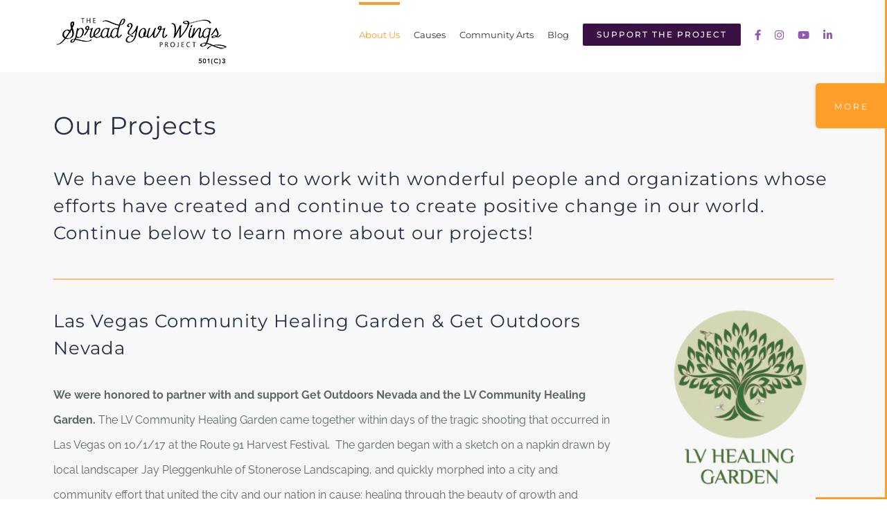

--- FILE ---
content_type: text/html; charset=UTF-8
request_url: https://thespreadyourwingsproject.org/our-projects/
body_size: 21951
content:
<!DOCTYPE html>
<html class="avada-html-layout-wide avada-html-header-position-top avada-is-100-percent-template" lang="en" prefix="og: http://ogp.me/ns# fb: http://ogp.me/ns/fb#">
<head>
	<meta http-equiv="X-UA-Compatible" content="IE=edge" />
	<meta http-equiv="Content-Type" content="text/html; charset=utf-8"/>
	<meta name="viewport" content="width=device-width, initial-scale=1" />
	<meta name='robots' content='index, follow, max-image-preview:large, max-snippet:-1, max-video-preview:-1' />

	<!-- This site is optimized with the Yoast SEO plugin v26.6 - https://yoast.com/wordpress/plugins/seo/ -->
	<title>Our Projects - The Spread Your Wings Project</title>
	<meta name="description" content="We are blessed to work with wonderful groups to create positive change in our world. Our projects include the LV Community Healing Garden and Dell Children&#039;s Hospital" />
	<link rel="canonical" href="https://thespreadyourwingsproject.org/our-projects/" />
	<meta property="og:locale" content="en_US" />
	<meta property="og:type" content="article" />
	<meta property="og:title" content="Our Projects - The Spread Your Wings Project" />
	<meta property="og:description" content="We are blessed to work with wonderful groups to create positive change in our world. Our projects include the LV Community Healing Garden and Dell Children&#039;s Hospital" />
	<meta property="og:url" content="https://thespreadyourwingsproject.org/our-projects/" />
	<meta property="og:site_name" content="The Spread Your Wings Project" />
	<meta property="article:publisher" content="https://www.facebook.com/TheSYWProject/" />
	<meta property="article:modified_time" content="2018-10-09T15:40:51+00:00" />
	<meta property="og:image" content="https://thespreadyourwingsproject.org/wp-content/uploads/2018/08/dell-childrens-pic-104x300.jpg" />
	<meta name="twitter:card" content="summary_large_image" />
	<meta name="twitter:label1" content="Est. reading time" />
	<meta name="twitter:data1" content="16 minutes" />
	<script type="application/ld+json" class="yoast-schema-graph">{"@context":"https://schema.org","@graph":[{"@type":"WebPage","@id":"https://thespreadyourwingsproject.org/our-projects/","url":"https://thespreadyourwingsproject.org/our-projects/","name":"Our Projects - The Spread Your Wings Project","isPartOf":{"@id":"https://thespreadyourwingsproject.org/#website"},"primaryImageOfPage":{"@id":"https://thespreadyourwingsproject.org/our-projects/#primaryimage"},"image":{"@id":"https://thespreadyourwingsproject.org/our-projects/#primaryimage"},"thumbnailUrl":"https://thespreadyourwingsproject.org/wp-content/uploads/2018/08/dell-childrens-pic-104x300.jpg","datePublished":"2018-05-30T19:37:14+00:00","dateModified":"2018-10-09T15:40:51+00:00","description":"We are blessed to work with wonderful groups to create positive change in our world. Our projects include the LV Community Healing Garden and Dell Children's Hospital","breadcrumb":{"@id":"https://thespreadyourwingsproject.org/our-projects/#breadcrumb"},"inLanguage":"en","potentialAction":[{"@type":"ReadAction","target":["https://thespreadyourwingsproject.org/our-projects/"]}]},{"@type":"ImageObject","inLanguage":"en","@id":"https://thespreadyourwingsproject.org/our-projects/#primaryimage","url":"https://thespreadyourwingsproject.org/wp-content/uploads/2018/08/dell-childrens-pic.jpg","contentUrl":"https://thespreadyourwingsproject.org/wp-content/uploads/2018/08/dell-childrens-pic.jpg","width":606,"height":1747,"caption":"Dell Children's Hospital"},{"@type":"BreadcrumbList","@id":"https://thespreadyourwingsproject.org/our-projects/#breadcrumb","itemListElement":[{"@type":"ListItem","position":1,"name":"Home","item":"https://thespreadyourwingsproject.org/"},{"@type":"ListItem","position":2,"name":"Our Projects"}]},{"@type":"WebSite","@id":"https://thespreadyourwingsproject.org/#website","url":"https://thespreadyourwingsproject.org/","name":"The Spread Your Wings Project","description":"","publisher":{"@id":"https://thespreadyourwingsproject.org/#organization"},"potentialAction":[{"@type":"SearchAction","target":{"@type":"EntryPoint","urlTemplate":"https://thespreadyourwingsproject.org/?s={search_term_string}"},"query-input":{"@type":"PropertyValueSpecification","valueRequired":true,"valueName":"search_term_string"}}],"inLanguage":"en"},{"@type":"Organization","@id":"https://thespreadyourwingsproject.org/#organization","name":"The Spread Your Wings Project","url":"https://thespreadyourwingsproject.org/","logo":{"@type":"ImageObject","inLanguage":"en","@id":"https://thespreadyourwingsproject.org/#/schema/logo/image/","url":"https://thespreadyourwingsproject.org/wp-content/uploads/2018/08/SYWP_Comp.png","contentUrl":"https://thespreadyourwingsproject.org/wp-content/uploads/2018/08/SYWP_Comp.png","width":1000,"height":688,"caption":"The Spread Your Wings Project"},"image":{"@id":"https://thespreadyourwingsproject.org/#/schema/logo/image/"},"sameAs":["https://www.facebook.com/TheSYWProject/","https://www.instagram.com/thespreadyourwingsproject/","https://www.youtube.com/channel/UCSBQvfE_Y2YrPdCtfcdqPXg"]}]}</script>
	<!-- / Yoast SEO plugin. -->


<link rel="alternate" type="application/rss+xml" title="The Spread Your Wings Project &raquo; Feed" href="https://thespreadyourwingsproject.org/feed/" />
<link rel="alternate" type="application/rss+xml" title="The Spread Your Wings Project &raquo; Comments Feed" href="https://thespreadyourwingsproject.org/comments/feed/" />
								<link rel="icon" href="https://thespreadyourwingsproject.org/wp-content/uploads/2020/05/fav32.png" type="image/png" />
		
					<!-- Apple Touch Icon -->
						<link rel="apple-touch-icon" sizes="180x180" href="https://thespreadyourwingsproject.org/wp-content/uploads/2020/05/fav114.png" type="image/png">
		
					<!-- Android Icon -->
						<link rel="icon" sizes="192x192" href="https://thespreadyourwingsproject.org/wp-content/uploads/2020/05/fav57.png" type="image/png">
		
					<!-- MS Edge Icon -->
						<meta name="msapplication-TileImage" content="https://thespreadyourwingsproject.org/wp-content/uploads/2020/05/fav72.png" type="image/png">
				<link rel="alternate" title="oEmbed (JSON)" type="application/json+oembed" href="https://thespreadyourwingsproject.org/wp-json/oembed/1.0/embed?url=https%3A%2F%2Fthespreadyourwingsproject.org%2Four-projects%2F" />
<link rel="alternate" title="oEmbed (XML)" type="text/xml+oembed" href="https://thespreadyourwingsproject.org/wp-json/oembed/1.0/embed?url=https%3A%2F%2Fthespreadyourwingsproject.org%2Four-projects%2F&#038;format=xml" />
					<meta name="description" content="Our Projects 
We have been blessed to work with wonderful people and organizations whose efforts have created and continue to create positive change in our world. Continue below to learn more about our projects!     
Las Vegas Community Healing Garden &amp; Get Outdoors Nevada
We were honored to partner"/>
				
		<meta property="og:locale" content="en_US"/>
		<meta property="og:type" content="article"/>
		<meta property="og:site_name" content="The Spread Your Wings Project"/>
		<meta property="og:title" content="Our Projects - The Spread Your Wings Project"/>
				<meta property="og:description" content="Our Projects 
We have been blessed to work with wonderful people and organizations whose efforts have created and continue to create positive change in our world. Continue below to learn more about our projects!     
Las Vegas Community Healing Garden &amp; Get Outdoors Nevada
We were honored to partner"/>
				<meta property="og:url" content="https://thespreadyourwingsproject.org/our-projects/"/>
													<meta property="article:modified_time" content="2018-10-09T15:40:51+00:00"/>
											<meta property="og:image" content="https://thespreadyourwingsproject.org/wp-content/uploads/2018/08/Logo-Abrrev-5013c.png"/>
		<meta property="og:image:width" content="250"/>
		<meta property="og:image:height" content="91"/>
		<meta property="og:image:type" content="image/png"/>
						<!-- This site uses the Google Analytics by ExactMetrics plugin v8.11.0 - Using Analytics tracking - https://www.exactmetrics.com/ -->
							<script src="//www.googletagmanager.com/gtag/js?id=G-PSKSWFGGK3"  data-cfasync="false" data-wpfc-render="false" type="text/javascript" async></script>
			<script data-cfasync="false" data-wpfc-render="false" type="text/javascript">
				var em_version = '8.11.0';
				var em_track_user = true;
				var em_no_track_reason = '';
								var ExactMetricsDefaultLocations = {"page_location":"https:\/\/thespreadyourwingsproject.org\/our-projects\/"};
								if ( typeof ExactMetricsPrivacyGuardFilter === 'function' ) {
					var ExactMetricsLocations = (typeof ExactMetricsExcludeQuery === 'object') ? ExactMetricsPrivacyGuardFilter( ExactMetricsExcludeQuery ) : ExactMetricsPrivacyGuardFilter( ExactMetricsDefaultLocations );
				} else {
					var ExactMetricsLocations = (typeof ExactMetricsExcludeQuery === 'object') ? ExactMetricsExcludeQuery : ExactMetricsDefaultLocations;
				}

								var disableStrs = [
										'ga-disable-G-PSKSWFGGK3',
									];

				/* Function to detect opted out users */
				function __gtagTrackerIsOptedOut() {
					for (var index = 0; index < disableStrs.length; index++) {
						if (document.cookie.indexOf(disableStrs[index] + '=true') > -1) {
							return true;
						}
					}

					return false;
				}

				/* Disable tracking if the opt-out cookie exists. */
				if (__gtagTrackerIsOptedOut()) {
					for (var index = 0; index < disableStrs.length; index++) {
						window[disableStrs[index]] = true;
					}
				}

				/* Opt-out function */
				function __gtagTrackerOptout() {
					for (var index = 0; index < disableStrs.length; index++) {
						document.cookie = disableStrs[index] + '=true; expires=Thu, 31 Dec 2099 23:59:59 UTC; path=/';
						window[disableStrs[index]] = true;
					}
				}

				if ('undefined' === typeof gaOptout) {
					function gaOptout() {
						__gtagTrackerOptout();
					}
				}
								window.dataLayer = window.dataLayer || [];

				window.ExactMetricsDualTracker = {
					helpers: {},
					trackers: {},
				};
				if (em_track_user) {
					function __gtagDataLayer() {
						dataLayer.push(arguments);
					}

					function __gtagTracker(type, name, parameters) {
						if (!parameters) {
							parameters = {};
						}

						if (parameters.send_to) {
							__gtagDataLayer.apply(null, arguments);
							return;
						}

						if (type === 'event') {
														parameters.send_to = exactmetrics_frontend.v4_id;
							var hookName = name;
							if (typeof parameters['event_category'] !== 'undefined') {
								hookName = parameters['event_category'] + ':' + name;
							}

							if (typeof ExactMetricsDualTracker.trackers[hookName] !== 'undefined') {
								ExactMetricsDualTracker.trackers[hookName](parameters);
							} else {
								__gtagDataLayer('event', name, parameters);
							}
							
						} else {
							__gtagDataLayer.apply(null, arguments);
						}
					}

					__gtagTracker('js', new Date());
					__gtagTracker('set', {
						'developer_id.dNDMyYj': true,
											});
					if ( ExactMetricsLocations.page_location ) {
						__gtagTracker('set', ExactMetricsLocations);
					}
										__gtagTracker('config', 'G-PSKSWFGGK3', {"forceSSL":"true"} );
										window.gtag = __gtagTracker;										(function () {
						/* https://developers.google.com/analytics/devguides/collection/analyticsjs/ */
						/* ga and __gaTracker compatibility shim. */
						var noopfn = function () {
							return null;
						};
						var newtracker = function () {
							return new Tracker();
						};
						var Tracker = function () {
							return null;
						};
						var p = Tracker.prototype;
						p.get = noopfn;
						p.set = noopfn;
						p.send = function () {
							var args = Array.prototype.slice.call(arguments);
							args.unshift('send');
							__gaTracker.apply(null, args);
						};
						var __gaTracker = function () {
							var len = arguments.length;
							if (len === 0) {
								return;
							}
							var f = arguments[len - 1];
							if (typeof f !== 'object' || f === null || typeof f.hitCallback !== 'function') {
								if ('send' === arguments[0]) {
									var hitConverted, hitObject = false, action;
									if ('event' === arguments[1]) {
										if ('undefined' !== typeof arguments[3]) {
											hitObject = {
												'eventAction': arguments[3],
												'eventCategory': arguments[2],
												'eventLabel': arguments[4],
												'value': arguments[5] ? arguments[5] : 1,
											}
										}
									}
									if ('pageview' === arguments[1]) {
										if ('undefined' !== typeof arguments[2]) {
											hitObject = {
												'eventAction': 'page_view',
												'page_path': arguments[2],
											}
										}
									}
									if (typeof arguments[2] === 'object') {
										hitObject = arguments[2];
									}
									if (typeof arguments[5] === 'object') {
										Object.assign(hitObject, arguments[5]);
									}
									if ('undefined' !== typeof arguments[1].hitType) {
										hitObject = arguments[1];
										if ('pageview' === hitObject.hitType) {
											hitObject.eventAction = 'page_view';
										}
									}
									if (hitObject) {
										action = 'timing' === arguments[1].hitType ? 'timing_complete' : hitObject.eventAction;
										hitConverted = mapArgs(hitObject);
										__gtagTracker('event', action, hitConverted);
									}
								}
								return;
							}

							function mapArgs(args) {
								var arg, hit = {};
								var gaMap = {
									'eventCategory': 'event_category',
									'eventAction': 'event_action',
									'eventLabel': 'event_label',
									'eventValue': 'event_value',
									'nonInteraction': 'non_interaction',
									'timingCategory': 'event_category',
									'timingVar': 'name',
									'timingValue': 'value',
									'timingLabel': 'event_label',
									'page': 'page_path',
									'location': 'page_location',
									'title': 'page_title',
									'referrer' : 'page_referrer',
								};
								for (arg in args) {
																		if (!(!args.hasOwnProperty(arg) || !gaMap.hasOwnProperty(arg))) {
										hit[gaMap[arg]] = args[arg];
									} else {
										hit[arg] = args[arg];
									}
								}
								return hit;
							}

							try {
								f.hitCallback();
							} catch (ex) {
							}
						};
						__gaTracker.create = newtracker;
						__gaTracker.getByName = newtracker;
						__gaTracker.getAll = function () {
							return [];
						};
						__gaTracker.remove = noopfn;
						__gaTracker.loaded = true;
						window['__gaTracker'] = __gaTracker;
					})();
									} else {
										console.log("");
					(function () {
						function __gtagTracker() {
							return null;
						}

						window['__gtagTracker'] = __gtagTracker;
						window['gtag'] = __gtagTracker;
					})();
									}
			</script>
							<!-- / Google Analytics by ExactMetrics -->
		<style id='wp-img-auto-sizes-contain-inline-css' type='text/css'>
img:is([sizes=auto i],[sizes^="auto," i]){contain-intrinsic-size:3000px 1500px}
/*# sourceURL=wp-img-auto-sizes-contain-inline-css */
</style>
<style id='wp-emoji-styles-inline-css' type='text/css'>

	img.wp-smiley, img.emoji {
		display: inline !important;
		border: none !important;
		box-shadow: none !important;
		height: 1em !important;
		width: 1em !important;
		margin: 0 0.07em !important;
		vertical-align: -0.1em !important;
		background: none !important;
		padding: 0 !important;
	}
/*# sourceURL=wp-emoji-styles-inline-css */
</style>
<link rel='stylesheet' id='fusion-dynamic-css-css' href='https://thespreadyourwingsproject.org/wp-content/uploads/fusion-styles/8f098f3084f6f349903f6db0762c8021.min.css?ver=3.14.2' type='text/css' media='all' />
<script type="text/javascript" src="https://thespreadyourwingsproject.org/wp-content/plugins/google-analytics-dashboard-for-wp/assets/js/frontend-gtag.min.js?ver=8.11.0" id="exactmetrics-frontend-script-js" async="async" data-wp-strategy="async"></script>
<script data-cfasync="false" data-wpfc-render="false" type="text/javascript" id='exactmetrics-frontend-script-js-extra'>/* <![CDATA[ */
var exactmetrics_frontend = {"js_events_tracking":"true","download_extensions":"zip,mp3,mpeg,pdf,docx,pptx,xlsx,rar","inbound_paths":"[{\"path\":\"\\\/go\\\/\",\"label\":\"affiliate\"},{\"path\":\"\\\/recommend\\\/\",\"label\":\"affiliate\"}]","home_url":"https:\/\/thespreadyourwingsproject.org","hash_tracking":"false","v4_id":"G-PSKSWFGGK3"};/* ]]> */
</script>
<script type="text/javascript" src="https://thespreadyourwingsproject.org/wp-includes/js/jquery/jquery.min.js?ver=3.7.1" id="jquery-core-js"></script>
<script type="text/javascript" src="https://thespreadyourwingsproject.org/wp-includes/js/jquery/jquery-migrate.min.js?ver=3.4.1" id="jquery-migrate-js"></script>
<script type="text/javascript" src="//thespreadyourwingsproject.org/wp-content/plugins/revslider/sr6/assets/js/rbtools.min.js?ver=6.7.39" async id="tp-tools-js"></script>
<script type="text/javascript" src="//thespreadyourwingsproject.org/wp-content/plugins/revslider/sr6/assets/js/rs6.min.js?ver=6.7.39" async id="revmin-js"></script>
<link rel="https://api.w.org/" href="https://thespreadyourwingsproject.org/wp-json/" /><link rel="alternate" title="JSON" type="application/json" href="https://thespreadyourwingsproject.org/wp-json/wp/v2/pages/19" /><link rel="EditURI" type="application/rsd+xml" title="RSD" href="https://thespreadyourwingsproject.org/xmlrpc.php?rsd" />
<meta name="generator" content="WordPress 6.9" />
<link rel='shortlink' href='https://thespreadyourwingsproject.org/?p=19' />
<style type="text/css" id="css-fb-visibility">@media screen and (max-width: 640px){.fusion-no-small-visibility{display:none !important;}body .sm-text-align-center{text-align:center !important;}body .sm-text-align-left{text-align:left !important;}body .sm-text-align-right{text-align:right !important;}body .sm-text-align-justify{text-align:justify !important;}body .sm-flex-align-center{justify-content:center !important;}body .sm-flex-align-flex-start{justify-content:flex-start !important;}body .sm-flex-align-flex-end{justify-content:flex-end !important;}body .sm-mx-auto{margin-left:auto !important;margin-right:auto !important;}body .sm-ml-auto{margin-left:auto !important;}body .sm-mr-auto{margin-right:auto !important;}body .fusion-absolute-position-small{position:absolute;width:100%;}.awb-sticky.awb-sticky-small{ position: sticky; top: var(--awb-sticky-offset,0); }}@media screen and (min-width: 641px) and (max-width: 1024px){.fusion-no-medium-visibility{display:none !important;}body .md-text-align-center{text-align:center !important;}body .md-text-align-left{text-align:left !important;}body .md-text-align-right{text-align:right !important;}body .md-text-align-justify{text-align:justify !important;}body .md-flex-align-center{justify-content:center !important;}body .md-flex-align-flex-start{justify-content:flex-start !important;}body .md-flex-align-flex-end{justify-content:flex-end !important;}body .md-mx-auto{margin-left:auto !important;margin-right:auto !important;}body .md-ml-auto{margin-left:auto !important;}body .md-mr-auto{margin-right:auto !important;}body .fusion-absolute-position-medium{position:absolute;width:100%;}.awb-sticky.awb-sticky-medium{ position: sticky; top: var(--awb-sticky-offset,0); }}@media screen and (min-width: 1025px){.fusion-no-large-visibility{display:none !important;}body .lg-text-align-center{text-align:center !important;}body .lg-text-align-left{text-align:left !important;}body .lg-text-align-right{text-align:right !important;}body .lg-text-align-justify{text-align:justify !important;}body .lg-flex-align-center{justify-content:center !important;}body .lg-flex-align-flex-start{justify-content:flex-start !important;}body .lg-flex-align-flex-end{justify-content:flex-end !important;}body .lg-mx-auto{margin-left:auto !important;margin-right:auto !important;}body .lg-ml-auto{margin-left:auto !important;}body .lg-mr-auto{margin-right:auto !important;}body .fusion-absolute-position-large{position:absolute;width:100%;}.awb-sticky.awb-sticky-large{ position: sticky; top: var(--awb-sticky-offset,0); }}</style><style type="text/css">.recentcomments a{display:inline !important;padding:0 !important;margin:0 !important;}</style><meta name="generator" content="Powered by Slider Revolution 6.7.39 - responsive, Mobile-Friendly Slider Plugin for WordPress with comfortable drag and drop interface." />
<script>function setREVStartSize(e){
			//window.requestAnimationFrame(function() {
				window.RSIW = window.RSIW===undefined ? window.innerWidth : window.RSIW;
				window.RSIH = window.RSIH===undefined ? window.innerHeight : window.RSIH;
				try {
					var pw = document.getElementById(e.c).parentNode.offsetWidth,
						newh;
					pw = pw===0 || isNaN(pw) || (e.l=="fullwidth" || e.layout=="fullwidth") ? window.RSIW : pw;
					e.tabw = e.tabw===undefined ? 0 : parseInt(e.tabw);
					e.thumbw = e.thumbw===undefined ? 0 : parseInt(e.thumbw);
					e.tabh = e.tabh===undefined ? 0 : parseInt(e.tabh);
					e.thumbh = e.thumbh===undefined ? 0 : parseInt(e.thumbh);
					e.tabhide = e.tabhide===undefined ? 0 : parseInt(e.tabhide);
					e.thumbhide = e.thumbhide===undefined ? 0 : parseInt(e.thumbhide);
					e.mh = e.mh===undefined || e.mh=="" || e.mh==="auto" ? 0 : parseInt(e.mh,0);
					if(e.layout==="fullscreen" || e.l==="fullscreen")
						newh = Math.max(e.mh,window.RSIH);
					else{
						e.gw = Array.isArray(e.gw) ? e.gw : [e.gw];
						for (var i in e.rl) if (e.gw[i]===undefined || e.gw[i]===0) e.gw[i] = e.gw[i-1];
						e.gh = e.el===undefined || e.el==="" || (Array.isArray(e.el) && e.el.length==0)? e.gh : e.el;
						e.gh = Array.isArray(e.gh) ? e.gh : [e.gh];
						for (var i in e.rl) if (e.gh[i]===undefined || e.gh[i]===0) e.gh[i] = e.gh[i-1];
											
						var nl = new Array(e.rl.length),
							ix = 0,
							sl;
						e.tabw = e.tabhide>=pw ? 0 : e.tabw;
						e.thumbw = e.thumbhide>=pw ? 0 : e.thumbw;
						e.tabh = e.tabhide>=pw ? 0 : e.tabh;
						e.thumbh = e.thumbhide>=pw ? 0 : e.thumbh;
						for (var i in e.rl) nl[i] = e.rl[i]<window.RSIW ? 0 : e.rl[i];
						sl = nl[0];
						for (var i in nl) if (sl>nl[i] && nl[i]>0) { sl = nl[i]; ix=i;}
						var m = pw>(e.gw[ix]+e.tabw+e.thumbw) ? 1 : (pw-(e.tabw+e.thumbw)) / (e.gw[ix]);
						newh =  (e.gh[ix] * m) + (e.tabh + e.thumbh);
					}
					var el = document.getElementById(e.c);
					if (el!==null && el) el.style.height = newh+"px";
					el = document.getElementById(e.c+"_wrapper");
					if (el!==null && el) {
						el.style.height = newh+"px";
						el.style.display = "block";
					}
				} catch(e){
					console.log("Failure at Presize of Slider:" + e)
				}
			//});
		  };</script>
		<script type="text/javascript">
			var doc = document.documentElement;
			doc.setAttribute( 'data-useragent', navigator.userAgent );
		</script>
		<!-- Global site tag (gtag.js) - Google Analytics -->
<script async src="https://www.googletagmanager.com/gtag/js?id=UA-120129335-1"></script>
<script>
  window.dataLayer = window.dataLayer || [];
  function gtag(){dataLayer.push(arguments);}
  gtag('js', new Date());

  gtag('config', 'UA-120129335-1');
</script>
	<link href="https://fonts.googleapis.com/css?family=Allura" rel="stylesheet">
<meta name="msvalidate.01" content="D85228BC1DC5569B517513A9BF132FF8" />
<meta name="yandex-verification" content="6157cae39175b3ce" /><style id='global-styles-inline-css' type='text/css'>
:root{--wp--preset--aspect-ratio--square: 1;--wp--preset--aspect-ratio--4-3: 4/3;--wp--preset--aspect-ratio--3-4: 3/4;--wp--preset--aspect-ratio--3-2: 3/2;--wp--preset--aspect-ratio--2-3: 2/3;--wp--preset--aspect-ratio--16-9: 16/9;--wp--preset--aspect-ratio--9-16: 9/16;--wp--preset--color--black: #000000;--wp--preset--color--cyan-bluish-gray: #abb8c3;--wp--preset--color--white: #ffffff;--wp--preset--color--pale-pink: #f78da7;--wp--preset--color--vivid-red: #cf2e2e;--wp--preset--color--luminous-vivid-orange: #ff6900;--wp--preset--color--luminous-vivid-amber: #fcb900;--wp--preset--color--light-green-cyan: #7bdcb5;--wp--preset--color--vivid-green-cyan: #00d084;--wp--preset--color--pale-cyan-blue: #8ed1fc;--wp--preset--color--vivid-cyan-blue: #0693e3;--wp--preset--color--vivid-purple: #9b51e0;--wp--preset--color--awb-color-1: rgba(255,255,255,1);--wp--preset--color--awb-color-2: rgba(246,246,246,1);--wp--preset--color--awb-color-3: rgba(224,222,222,1);--wp--preset--color--awb-color-4: rgba(254,201,107,1);--wp--preset--color--awb-color-5: rgba(216,141,40,1);--wp--preset--color--awb-color-6: rgba(147,89,177,1);--wp--preset--color--awb-color-7: rgba(51,51,51,1);--wp--preset--color--awb-color-8: rgba(38,46,68,1);--wp--preset--color--awb-color-custom-10: rgba(116,116,116,1);--wp--preset--color--awb-color-custom-11: rgba(235,234,234,1);--wp--preset--color--awb-color-custom-12: rgba(253,159,40,1);--wp--preset--color--awb-color-custom-13: rgba(59,17,69,1);--wp--preset--color--awb-color-custom-14: rgba(160,206,78,1);--wp--preset--color--awb-color-custom-15: rgba(249,249,249,1);--wp--preset--color--awb-color-custom-16: rgba(92,102,104,1);--wp--preset--color--awb-color-custom-17: rgba(248,248,248,1);--wp--preset--color--awb-color-custom-18: rgba(229,229,229,1);--wp--preset--gradient--vivid-cyan-blue-to-vivid-purple: linear-gradient(135deg,rgb(6,147,227) 0%,rgb(155,81,224) 100%);--wp--preset--gradient--light-green-cyan-to-vivid-green-cyan: linear-gradient(135deg,rgb(122,220,180) 0%,rgb(0,208,130) 100%);--wp--preset--gradient--luminous-vivid-amber-to-luminous-vivid-orange: linear-gradient(135deg,rgb(252,185,0) 0%,rgb(255,105,0) 100%);--wp--preset--gradient--luminous-vivid-orange-to-vivid-red: linear-gradient(135deg,rgb(255,105,0) 0%,rgb(207,46,46) 100%);--wp--preset--gradient--very-light-gray-to-cyan-bluish-gray: linear-gradient(135deg,rgb(238,238,238) 0%,rgb(169,184,195) 100%);--wp--preset--gradient--cool-to-warm-spectrum: linear-gradient(135deg,rgb(74,234,220) 0%,rgb(151,120,209) 20%,rgb(207,42,186) 40%,rgb(238,44,130) 60%,rgb(251,105,98) 80%,rgb(254,248,76) 100%);--wp--preset--gradient--blush-light-purple: linear-gradient(135deg,rgb(255,206,236) 0%,rgb(152,150,240) 100%);--wp--preset--gradient--blush-bordeaux: linear-gradient(135deg,rgb(254,205,165) 0%,rgb(254,45,45) 50%,rgb(107,0,62) 100%);--wp--preset--gradient--luminous-dusk: linear-gradient(135deg,rgb(255,203,112) 0%,rgb(199,81,192) 50%,rgb(65,88,208) 100%);--wp--preset--gradient--pale-ocean: linear-gradient(135deg,rgb(255,245,203) 0%,rgb(182,227,212) 50%,rgb(51,167,181) 100%);--wp--preset--gradient--electric-grass: linear-gradient(135deg,rgb(202,248,128) 0%,rgb(113,206,126) 100%);--wp--preset--gradient--midnight: linear-gradient(135deg,rgb(2,3,129) 0%,rgb(40,116,252) 100%);--wp--preset--font-size--small: 12px;--wp--preset--font-size--medium: 20px;--wp--preset--font-size--large: 24px;--wp--preset--font-size--x-large: 42px;--wp--preset--font-size--normal: 16px;--wp--preset--font-size--xlarge: 32px;--wp--preset--font-size--huge: 48px;--wp--preset--spacing--20: 0.44rem;--wp--preset--spacing--30: 0.67rem;--wp--preset--spacing--40: 1rem;--wp--preset--spacing--50: 1.5rem;--wp--preset--spacing--60: 2.25rem;--wp--preset--spacing--70: 3.38rem;--wp--preset--spacing--80: 5.06rem;--wp--preset--shadow--natural: 6px 6px 9px rgba(0, 0, 0, 0.2);--wp--preset--shadow--deep: 12px 12px 50px rgba(0, 0, 0, 0.4);--wp--preset--shadow--sharp: 6px 6px 0px rgba(0, 0, 0, 0.2);--wp--preset--shadow--outlined: 6px 6px 0px -3px rgb(255, 255, 255), 6px 6px rgb(0, 0, 0);--wp--preset--shadow--crisp: 6px 6px 0px rgb(0, 0, 0);}:where(.is-layout-flex){gap: 0.5em;}:where(.is-layout-grid){gap: 0.5em;}body .is-layout-flex{display: flex;}.is-layout-flex{flex-wrap: wrap;align-items: center;}.is-layout-flex > :is(*, div){margin: 0;}body .is-layout-grid{display: grid;}.is-layout-grid > :is(*, div){margin: 0;}:where(.wp-block-columns.is-layout-flex){gap: 2em;}:where(.wp-block-columns.is-layout-grid){gap: 2em;}:where(.wp-block-post-template.is-layout-flex){gap: 1.25em;}:where(.wp-block-post-template.is-layout-grid){gap: 1.25em;}.has-black-color{color: var(--wp--preset--color--black) !important;}.has-cyan-bluish-gray-color{color: var(--wp--preset--color--cyan-bluish-gray) !important;}.has-white-color{color: var(--wp--preset--color--white) !important;}.has-pale-pink-color{color: var(--wp--preset--color--pale-pink) !important;}.has-vivid-red-color{color: var(--wp--preset--color--vivid-red) !important;}.has-luminous-vivid-orange-color{color: var(--wp--preset--color--luminous-vivid-orange) !important;}.has-luminous-vivid-amber-color{color: var(--wp--preset--color--luminous-vivid-amber) !important;}.has-light-green-cyan-color{color: var(--wp--preset--color--light-green-cyan) !important;}.has-vivid-green-cyan-color{color: var(--wp--preset--color--vivid-green-cyan) !important;}.has-pale-cyan-blue-color{color: var(--wp--preset--color--pale-cyan-blue) !important;}.has-vivid-cyan-blue-color{color: var(--wp--preset--color--vivid-cyan-blue) !important;}.has-vivid-purple-color{color: var(--wp--preset--color--vivid-purple) !important;}.has-black-background-color{background-color: var(--wp--preset--color--black) !important;}.has-cyan-bluish-gray-background-color{background-color: var(--wp--preset--color--cyan-bluish-gray) !important;}.has-white-background-color{background-color: var(--wp--preset--color--white) !important;}.has-pale-pink-background-color{background-color: var(--wp--preset--color--pale-pink) !important;}.has-vivid-red-background-color{background-color: var(--wp--preset--color--vivid-red) !important;}.has-luminous-vivid-orange-background-color{background-color: var(--wp--preset--color--luminous-vivid-orange) !important;}.has-luminous-vivid-amber-background-color{background-color: var(--wp--preset--color--luminous-vivid-amber) !important;}.has-light-green-cyan-background-color{background-color: var(--wp--preset--color--light-green-cyan) !important;}.has-vivid-green-cyan-background-color{background-color: var(--wp--preset--color--vivid-green-cyan) !important;}.has-pale-cyan-blue-background-color{background-color: var(--wp--preset--color--pale-cyan-blue) !important;}.has-vivid-cyan-blue-background-color{background-color: var(--wp--preset--color--vivid-cyan-blue) !important;}.has-vivid-purple-background-color{background-color: var(--wp--preset--color--vivid-purple) !important;}.has-black-border-color{border-color: var(--wp--preset--color--black) !important;}.has-cyan-bluish-gray-border-color{border-color: var(--wp--preset--color--cyan-bluish-gray) !important;}.has-white-border-color{border-color: var(--wp--preset--color--white) !important;}.has-pale-pink-border-color{border-color: var(--wp--preset--color--pale-pink) !important;}.has-vivid-red-border-color{border-color: var(--wp--preset--color--vivid-red) !important;}.has-luminous-vivid-orange-border-color{border-color: var(--wp--preset--color--luminous-vivid-orange) !important;}.has-luminous-vivid-amber-border-color{border-color: var(--wp--preset--color--luminous-vivid-amber) !important;}.has-light-green-cyan-border-color{border-color: var(--wp--preset--color--light-green-cyan) !important;}.has-vivid-green-cyan-border-color{border-color: var(--wp--preset--color--vivid-green-cyan) !important;}.has-pale-cyan-blue-border-color{border-color: var(--wp--preset--color--pale-cyan-blue) !important;}.has-vivid-cyan-blue-border-color{border-color: var(--wp--preset--color--vivid-cyan-blue) !important;}.has-vivid-purple-border-color{border-color: var(--wp--preset--color--vivid-purple) !important;}.has-vivid-cyan-blue-to-vivid-purple-gradient-background{background: var(--wp--preset--gradient--vivid-cyan-blue-to-vivid-purple) !important;}.has-light-green-cyan-to-vivid-green-cyan-gradient-background{background: var(--wp--preset--gradient--light-green-cyan-to-vivid-green-cyan) !important;}.has-luminous-vivid-amber-to-luminous-vivid-orange-gradient-background{background: var(--wp--preset--gradient--luminous-vivid-amber-to-luminous-vivid-orange) !important;}.has-luminous-vivid-orange-to-vivid-red-gradient-background{background: var(--wp--preset--gradient--luminous-vivid-orange-to-vivid-red) !important;}.has-very-light-gray-to-cyan-bluish-gray-gradient-background{background: var(--wp--preset--gradient--very-light-gray-to-cyan-bluish-gray) !important;}.has-cool-to-warm-spectrum-gradient-background{background: var(--wp--preset--gradient--cool-to-warm-spectrum) !important;}.has-blush-light-purple-gradient-background{background: var(--wp--preset--gradient--blush-light-purple) !important;}.has-blush-bordeaux-gradient-background{background: var(--wp--preset--gradient--blush-bordeaux) !important;}.has-luminous-dusk-gradient-background{background: var(--wp--preset--gradient--luminous-dusk) !important;}.has-pale-ocean-gradient-background{background: var(--wp--preset--gradient--pale-ocean) !important;}.has-electric-grass-gradient-background{background: var(--wp--preset--gradient--electric-grass) !important;}.has-midnight-gradient-background{background: var(--wp--preset--gradient--midnight) !important;}.has-small-font-size{font-size: var(--wp--preset--font-size--small) !important;}.has-medium-font-size{font-size: var(--wp--preset--font-size--medium) !important;}.has-large-font-size{font-size: var(--wp--preset--font-size--large) !important;}.has-x-large-font-size{font-size: var(--wp--preset--font-size--x-large) !important;}
/*# sourceURL=global-styles-inline-css */
</style>
<style id='wp-block-library-inline-css' type='text/css'>
:root{--wp-block-synced-color:#7a00df;--wp-block-synced-color--rgb:122,0,223;--wp-bound-block-color:var(--wp-block-synced-color);--wp-editor-canvas-background:#ddd;--wp-admin-theme-color:#007cba;--wp-admin-theme-color--rgb:0,124,186;--wp-admin-theme-color-darker-10:#006ba1;--wp-admin-theme-color-darker-10--rgb:0,107,160.5;--wp-admin-theme-color-darker-20:#005a87;--wp-admin-theme-color-darker-20--rgb:0,90,135;--wp-admin-border-width-focus:2px}@media (min-resolution:192dpi){:root{--wp-admin-border-width-focus:1.5px}}.wp-element-button{cursor:pointer}:root .has-very-light-gray-background-color{background-color:#eee}:root .has-very-dark-gray-background-color{background-color:#313131}:root .has-very-light-gray-color{color:#eee}:root .has-very-dark-gray-color{color:#313131}:root .has-vivid-green-cyan-to-vivid-cyan-blue-gradient-background{background:linear-gradient(135deg,#00d084,#0693e3)}:root .has-purple-crush-gradient-background{background:linear-gradient(135deg,#34e2e4,#4721fb 50%,#ab1dfe)}:root .has-hazy-dawn-gradient-background{background:linear-gradient(135deg,#faaca8,#dad0ec)}:root .has-subdued-olive-gradient-background{background:linear-gradient(135deg,#fafae1,#67a671)}:root .has-atomic-cream-gradient-background{background:linear-gradient(135deg,#fdd79a,#004a59)}:root .has-nightshade-gradient-background{background:linear-gradient(135deg,#330968,#31cdcf)}:root .has-midnight-gradient-background{background:linear-gradient(135deg,#020381,#2874fc)}:root{--wp--preset--font-size--normal:16px;--wp--preset--font-size--huge:42px}.has-regular-font-size{font-size:1em}.has-larger-font-size{font-size:2.625em}.has-normal-font-size{font-size:var(--wp--preset--font-size--normal)}.has-huge-font-size{font-size:var(--wp--preset--font-size--huge)}.has-text-align-center{text-align:center}.has-text-align-left{text-align:left}.has-text-align-right{text-align:right}.has-fit-text{white-space:nowrap!important}#end-resizable-editor-section{display:none}.aligncenter{clear:both}.items-justified-left{justify-content:flex-start}.items-justified-center{justify-content:center}.items-justified-right{justify-content:flex-end}.items-justified-space-between{justify-content:space-between}.screen-reader-text{border:0;clip-path:inset(50%);height:1px;margin:-1px;overflow:hidden;padding:0;position:absolute;width:1px;word-wrap:normal!important}.screen-reader-text:focus{background-color:#ddd;clip-path:none;color:#444;display:block;font-size:1em;height:auto;left:5px;line-height:normal;padding:15px 23px 14px;text-decoration:none;top:5px;width:auto;z-index:100000}html :where(.has-border-color){border-style:solid}html :where([style*=border-top-color]){border-top-style:solid}html :where([style*=border-right-color]){border-right-style:solid}html :where([style*=border-bottom-color]){border-bottom-style:solid}html :where([style*=border-left-color]){border-left-style:solid}html :where([style*=border-width]){border-style:solid}html :where([style*=border-top-width]){border-top-style:solid}html :where([style*=border-right-width]){border-right-style:solid}html :where([style*=border-bottom-width]){border-bottom-style:solid}html :where([style*=border-left-width]){border-left-style:solid}html :where(img[class*=wp-image-]){height:auto;max-width:100%}:where(figure){margin:0 0 1em}html :where(.is-position-sticky){--wp-admin--admin-bar--position-offset:var(--wp-admin--admin-bar--height,0px)}@media screen and (max-width:600px){html :where(.is-position-sticky){--wp-admin--admin-bar--position-offset:0px}}
/*wp_block_styles_on_demand_placeholder:6977837052d8e*/
/*# sourceURL=wp-block-library-inline-css */
</style>
<style id='wp-block-library-theme-inline-css' type='text/css'>
.wp-block-audio :where(figcaption){color:#555;font-size:13px;text-align:center}.is-dark-theme .wp-block-audio :where(figcaption){color:#ffffffa6}.wp-block-audio{margin:0 0 1em}.wp-block-code{border:1px solid #ccc;border-radius:4px;font-family:Menlo,Consolas,monaco,monospace;padding:.8em 1em}.wp-block-embed :where(figcaption){color:#555;font-size:13px;text-align:center}.is-dark-theme .wp-block-embed :where(figcaption){color:#ffffffa6}.wp-block-embed{margin:0 0 1em}.blocks-gallery-caption{color:#555;font-size:13px;text-align:center}.is-dark-theme .blocks-gallery-caption{color:#ffffffa6}:root :where(.wp-block-image figcaption){color:#555;font-size:13px;text-align:center}.is-dark-theme :root :where(.wp-block-image figcaption){color:#ffffffa6}.wp-block-image{margin:0 0 1em}.wp-block-pullquote{border-bottom:4px solid;border-top:4px solid;color:currentColor;margin-bottom:1.75em}.wp-block-pullquote :where(cite),.wp-block-pullquote :where(footer),.wp-block-pullquote__citation{color:currentColor;font-size:.8125em;font-style:normal;text-transform:uppercase}.wp-block-quote{border-left:.25em solid;margin:0 0 1.75em;padding-left:1em}.wp-block-quote cite,.wp-block-quote footer{color:currentColor;font-size:.8125em;font-style:normal;position:relative}.wp-block-quote:where(.has-text-align-right){border-left:none;border-right:.25em solid;padding-left:0;padding-right:1em}.wp-block-quote:where(.has-text-align-center){border:none;padding-left:0}.wp-block-quote.is-large,.wp-block-quote.is-style-large,.wp-block-quote:where(.is-style-plain){border:none}.wp-block-search .wp-block-search__label{font-weight:700}.wp-block-search__button{border:1px solid #ccc;padding:.375em .625em}:where(.wp-block-group.has-background){padding:1.25em 2.375em}.wp-block-separator.has-css-opacity{opacity:.4}.wp-block-separator{border:none;border-bottom:2px solid;margin-left:auto;margin-right:auto}.wp-block-separator.has-alpha-channel-opacity{opacity:1}.wp-block-separator:not(.is-style-wide):not(.is-style-dots){width:100px}.wp-block-separator.has-background:not(.is-style-dots){border-bottom:none;height:1px}.wp-block-separator.has-background:not(.is-style-wide):not(.is-style-dots){height:2px}.wp-block-table{margin:0 0 1em}.wp-block-table td,.wp-block-table th{word-break:normal}.wp-block-table :where(figcaption){color:#555;font-size:13px;text-align:center}.is-dark-theme .wp-block-table :where(figcaption){color:#ffffffa6}.wp-block-video :where(figcaption){color:#555;font-size:13px;text-align:center}.is-dark-theme .wp-block-video :where(figcaption){color:#ffffffa6}.wp-block-video{margin:0 0 1em}:root :where(.wp-block-template-part.has-background){margin-bottom:0;margin-top:0;padding:1.25em 2.375em}
/*# sourceURL=/wp-includes/css/dist/block-library/theme.min.css */
</style>
<style id='classic-theme-styles-inline-css' type='text/css'>
/*! This file is auto-generated */
.wp-block-button__link{color:#fff;background-color:#32373c;border-radius:9999px;box-shadow:none;text-decoration:none;padding:calc(.667em + 2px) calc(1.333em + 2px);font-size:1.125em}.wp-block-file__button{background:#32373c;color:#fff;text-decoration:none}
/*# sourceURL=/wp-includes/css/classic-themes.min.css */
</style>
<link rel='stylesheet' id='rs-plugin-settings-css' href='//thespreadyourwingsproject.org/wp-content/plugins/revslider/sr6/assets/css/rs6.css?ver=6.7.39' type='text/css' media='all' />
<style id='rs-plugin-settings-inline-css' type='text/css'>
#rs-demo-id {}
/*# sourceURL=rs-plugin-settings-inline-css */
</style>
</head>

<body class="wp-singular page-template page-template-100-width page-template-100-width-php page page-id-19 wp-theme-Avada wp-child-theme-Avada-Child-Theme fusion-image-hovers fusion-pagination-sizing fusion-button_type-flat fusion-button_span-no fusion-button_gradient-linear avada-image-rollover-circle-no avada-image-rollover-no fusion-body ltr fusion-sticky-header no-tablet-sticky-header no-mobile-sticky-header no-mobile-slidingbar no-mobile-totop fusion-disable-outline fusion-sub-menu-fade mobile-logo-pos-left layout-wide-mode avada-has-boxed-modal-shadow-none layout-scroll-offset-full avada-has-zero-margin-offset-top fusion-top-header menu-text-align-center mobile-menu-design-modern fusion-show-pagination-text fusion-header-layout-v1 avada-responsive avada-footer-fx-none avada-menu-highlight-style-bar fusion-search-form-classic fusion-main-menu-search-dropdown fusion-avatar-square avada-dropdown-styles avada-blog-layout-grid avada-blog-archive-layout-grid avada-header-shadow-no avada-menu-icon-position-left avada-has-megamenu-shadow avada-has-mainmenu-dropdown-divider avada-has-header-100-width avada-has-pagetitle-bg-full avada-has-100-footer avada-has-breadcrumb-mobile-hidden avada-has-titlebar-hide avada-social-full-transparent avada-has-slidingbar-widgets avada-has-slidingbar-position-right avada-slidingbar-toggle-style-rectangle avada-has-slidingbar-border avada-has-pagination-padding avada-flyout-menu-direction-fade avada-ec-views-v1" data-awb-post-id="19">
		<a class="skip-link screen-reader-text" href="#content">Skip to content</a>

	<div id="boxed-wrapper">
		
		<div id="wrapper" class="fusion-wrapper">
			<div id="home" style="position:relative;top:-1px;"></div>
							
					
			<header class="fusion-header-wrapper">
				<div class="fusion-header-v1 fusion-logo-alignment fusion-logo-left fusion-sticky-menu-1 fusion-sticky-logo-1 fusion-mobile-logo-1  fusion-mobile-menu-design-modern">
					<div class="fusion-header-sticky-height"></div>
<div class="fusion-header">
	<div class="fusion-row">
					<div class="fusion-logo" data-margin-top="5px" data-margin-bottom="5px" data-margin-left="0px" data-margin-right="0px">
			<a class="fusion-logo-link"  href="https://thespreadyourwingsproject.org/" >

						<!-- standard logo -->
			<img src="https://thespreadyourwingsproject.org/wp-content/uploads/2018/08/Logo-Abrrev-5013c.png" srcset="https://thespreadyourwingsproject.org/wp-content/uploads/2018/08/Logo-Abrrev-5013c.png 1x" width="250" height="91" alt="The Spread Your Wings Project Logo" data-retina_logo_url="" class="fusion-standard-logo" />

											<!-- mobile logo -->
				<img src="https://thespreadyourwingsproject.org/wp-content/uploads/2018/08/Logo-Abrrev-5013c.png" srcset="https://thespreadyourwingsproject.org/wp-content/uploads/2018/08/Logo-Abrrev-5013c.png 1x" width="250" height="91" alt="The Spread Your Wings Project Logo" data-retina_logo_url="" class="fusion-mobile-logo" />
			
											<!-- sticky header logo -->
				<img src="https://thespreadyourwingsproject.org/wp-content/uploads/2018/08/Logo-Abrrev-5013c.png" srcset="https://thespreadyourwingsproject.org/wp-content/uploads/2018/08/Logo-Abrrev-5013c.png 1x" width="250" height="91" alt="The Spread Your Wings Project Logo" data-retina_logo_url="" class="fusion-sticky-logo" />
					</a>
		</div>		<nav class="fusion-main-menu" aria-label="Main Menu"><ul id="menu-main-menu" class="fusion-menu"><li  id="menu-item-71"  class="menu-item menu-item-type-post_type menu-item-object-page current-menu-ancestor current-menu-parent current_page_parent current_page_ancestor menu-item-has-children menu-item-71 fusion-dropdown-menu"  data-item-id="71"><a  href="https://thespreadyourwingsproject.org/the-project/" class="fusion-bar-highlight"><span class="menu-text">About Us</span></a><ul class="sub-menu"><li  id="menu-item-68"  class="menu-item menu-item-type-post_type menu-item-object-page menu-item-68 fusion-dropdown-submenu" ><a  href="https://thespreadyourwingsproject.org/mission/" class="fusion-bar-highlight"><span>Mission</span></a></li><li  id="menu-item-53"  class="menu-item menu-item-type-post_type menu-item-object-page menu-item-53 fusion-dropdown-submenu" ><a  href="https://thespreadyourwingsproject.org/press/" class="fusion-bar-highlight"><span>Press</span></a></li><li  id="menu-item-63"  class="menu-item menu-item-type-post_type menu-item-object-page menu-item-63 fusion-dropdown-submenu" ><a  href="https://thespreadyourwingsproject.org/team/" class="fusion-bar-highlight"><span>Team</span></a></li><li  id="menu-item-1742"  class="menu-item menu-item-type-post_type menu-item-object-page menu-item-1742 fusion-dropdown-submenu" ><a  href="https://thespreadyourwingsproject.org/testimonials/" class="fusion-bar-highlight"><span>Testimonials</span></a></li><li  id="menu-item-69"  class="menu-item menu-item-type-post_type menu-item-object-page current-menu-item page_item page-item-19 current_page_item menu-item-69 fusion-dropdown-submenu" ><a  href="https://thespreadyourwingsproject.org/our-projects/" class="fusion-bar-highlight"><span>Our Projects</span></a></li><li  id="menu-item-67"  class="menu-item menu-item-type-post_type menu-item-object-page menu-item-67 fusion-dropdown-submenu" ><a  href="https://thespreadyourwingsproject.org/financial/" class="fusion-bar-highlight"><span>Financial</span></a></li><li  id="menu-item-1877"  class="menu-item menu-item-type-post_type menu-item-object-page menu-item-1877 fusion-dropdown-submenu" ><a  href="https://thespreadyourwingsproject.org/contact/" class="fusion-bar-highlight"><span>Contact Us</span></a></li></ul></li><li  id="menu-item-1110"  class="menu-item menu-item-type-custom menu-item-object-custom menu-item-has-children menu-item-1110 fusion-dropdown-menu"  data-item-id="1110"><a  href="#" class="fusion-bar-highlight"><span class="menu-text">Causes</span></a><ul class="sub-menu"><li  id="menu-item-1112"  class="menu-item menu-item-type-custom menu-item-object-custom menu-item-has-children menu-item-1112 fusion-dropdown-submenu" ><a  href="#" class="fusion-bar-highlight"><span>Previous Causes</span></a><ul class="sub-menu"><li  id="menu-item-924"  class="menu-item menu-item-type-post_type menu-item-object-page menu-item-924" ><a  href="https://thespreadyourwingsproject.org/lv-community-healing-garden/" class="fusion-bar-highlight"><span>LV Community Healing Garden</span></a></li><li  id="menu-item-60"  class="menu-item menu-item-type-post_type menu-item-object-page menu-item-60" ><a  href="https://thespreadyourwingsproject.org/community-arts/dell-childrens-wing-installment/" class="fusion-bar-highlight"><span>Dell Children’s – Wing Installment</span></a></li><li  id="menu-item-1791"  class="menu-item menu-item-type-post_type menu-item-object-page menu-item-1791" ><a  href="https://thespreadyourwingsproject.org/spread-your-wings-with-wingman/" class="fusion-bar-highlight"><span>Spread Your Wings with Wingman</span></a></li></ul></li></ul></li><li  id="menu-item-57"  class="menu-item menu-item-type-post_type menu-item-object-page menu-item-has-children menu-item-57 fusion-dropdown-menu"  data-item-id="57"><a  href="https://thespreadyourwingsproject.org/community-arts/" class="fusion-bar-highlight"><span class="menu-text">Community Arts</span></a><ul class="sub-menu"><li  id="menu-item-1918"  class="menu-item menu-item-type-post_type menu-item-object-page menu-item-1918 fusion-dropdown-submenu" ><a  href="https://thespreadyourwingsproject.org/the-artist-in-the-art-therapist-speaker-series/" class="fusion-bar-highlight"><span>The Artist in the Art Therapist Speaker Series</span></a></li><li  id="menu-item-58"  class="menu-item menu-item-type-post_type menu-item-object-page menu-item-58 fusion-dropdown-submenu" ><a  href="https://thespreadyourwingsproject.org/community-arts/spread-your-wings/" class="fusion-bar-highlight"><span>Spread Your Wings</span></a></li><li  id="menu-item-59"  class="menu-item menu-item-type-post_type menu-item-object-page menu-item-59 fusion-dropdown-submenu" ><a  href="https://thespreadyourwingsproject.org/community-arts/dell-childrens-spread-your-wings-event/" class="fusion-bar-highlight"><span>Dell Children’s – Spread Your Wings Event</span></a></li><li  id="menu-item-56"  class="menu-item menu-item-type-post_type menu-item-object-page menu-item-56 fusion-dropdown-submenu" ><a  href="https://thespreadyourwingsproject.org/art-therapy/" class="fusion-bar-highlight"><span>Art Therapy</span></a></li></ul></li><li  id="menu-item-905"  class="menu-item menu-item-type-post_type menu-item-object-page menu-item-905"  data-item-id="905"><a  href="https://thespreadyourwingsproject.org/blog/" class="fusion-bar-highlight"><span class="menu-text">Blog</span></a></li><li  id="menu-item-869"  class="menu-item menu-item-type-post_type menu-item-object-page menu-item-869 fusion-menu-item-button"  data-item-id="869"><a  href="https://thespreadyourwingsproject.org/donate/" class="fusion-bar-highlight"><span class="menu-text fusion-button button-default button-small">Support the Project</span></a></li><li  id="menu-item-1115"  class="menu-item menu-item-type-custom menu-item-object-custom menu-item-1115"  data-item-id="1115"><a  target="_blank" rel="noopener noreferrer" href="https://www.facebook.com/The-Spread-Your-Wings-Project-209741016493256/" class="fusion-icon-only-link fusion-flex-link fusion-bar-highlight"><span class="fusion-megamenu-icon"><i class="glyphicon fa-facebook-f fab" aria-hidden="true"></i></span><span class="menu-text"><span class="menu-title">Facebook</span></span></a></li><li  id="menu-item-1116"  class="menu-item menu-item-type-custom menu-item-object-custom menu-item-1116"  data-item-id="1116"><a  target="_blank" rel="noopener noreferrer" href="https://www.instagram.com/thespreadyourwingsproject/" class="fusion-icon-only-link fusion-flex-link fusion-bar-highlight"><span class="fusion-megamenu-icon"><i class="glyphicon fa-instagram fab" aria-hidden="true"></i></span><span class="menu-text"><span class="menu-title">Instagram</span></span></a></li><li  id="menu-item-1146"  class="menu-item menu-item-type-custom menu-item-object-custom menu-item-1146"  data-item-id="1146"><a  target="_blank" rel="noopener noreferrer" href="https://www.youtube.com/channel/UCSBQvfE_Y2YrPdCtfcdqPXg" class="fusion-icon-only-link fusion-flex-link fusion-bar-highlight"><span class="fusion-megamenu-icon"><i class="glyphicon fa-youtube fab" aria-hidden="true"></i></span><span class="menu-text"><span class="menu-title">YouTube</span></span></a></li><li  id="menu-item-1507"  class="menu-item menu-item-type-custom menu-item-object-custom menu-item-1507"  data-item-id="1507"><a  target="_blank" rel="noopener noreferrer" href="https://www.linkedin.com/in/elizabeth-bryan-jacobs-8918a49/" class="fusion-icon-only-link fusion-flex-link fusion-bar-highlight"><span class="fusion-megamenu-icon"><i class="glyphicon fa-linkedin-in fab" aria-hidden="true"></i></span><span class="menu-text"><span class="menu-title">LinkedIn</span></span></a></li></ul></nav><nav class="fusion-main-menu fusion-sticky-menu" aria-label="Main Menu Sticky"><ul id="menu-main-menu-1" class="fusion-menu"><li   class="menu-item menu-item-type-post_type menu-item-object-page current-menu-ancestor current-menu-parent current_page_parent current_page_ancestor menu-item-has-children menu-item-71 fusion-dropdown-menu"  data-item-id="71"><a  href="https://thespreadyourwingsproject.org/the-project/" class="fusion-bar-highlight"><span class="menu-text">About Us</span></a><ul class="sub-menu"><li   class="menu-item menu-item-type-post_type menu-item-object-page menu-item-68 fusion-dropdown-submenu" ><a  href="https://thespreadyourwingsproject.org/mission/" class="fusion-bar-highlight"><span>Mission</span></a></li><li   class="menu-item menu-item-type-post_type menu-item-object-page menu-item-53 fusion-dropdown-submenu" ><a  href="https://thespreadyourwingsproject.org/press/" class="fusion-bar-highlight"><span>Press</span></a></li><li   class="menu-item menu-item-type-post_type menu-item-object-page menu-item-63 fusion-dropdown-submenu" ><a  href="https://thespreadyourwingsproject.org/team/" class="fusion-bar-highlight"><span>Team</span></a></li><li   class="menu-item menu-item-type-post_type menu-item-object-page menu-item-1742 fusion-dropdown-submenu" ><a  href="https://thespreadyourwingsproject.org/testimonials/" class="fusion-bar-highlight"><span>Testimonials</span></a></li><li   class="menu-item menu-item-type-post_type menu-item-object-page current-menu-item page_item page-item-19 current_page_item menu-item-69 fusion-dropdown-submenu" ><a  href="https://thespreadyourwingsproject.org/our-projects/" class="fusion-bar-highlight"><span>Our Projects</span></a></li><li   class="menu-item menu-item-type-post_type menu-item-object-page menu-item-67 fusion-dropdown-submenu" ><a  href="https://thespreadyourwingsproject.org/financial/" class="fusion-bar-highlight"><span>Financial</span></a></li><li   class="menu-item menu-item-type-post_type menu-item-object-page menu-item-1877 fusion-dropdown-submenu" ><a  href="https://thespreadyourwingsproject.org/contact/" class="fusion-bar-highlight"><span>Contact Us</span></a></li></ul></li><li   class="menu-item menu-item-type-custom menu-item-object-custom menu-item-has-children menu-item-1110 fusion-dropdown-menu"  data-item-id="1110"><a  href="#" class="fusion-bar-highlight"><span class="menu-text">Causes</span></a><ul class="sub-menu"><li   class="menu-item menu-item-type-custom menu-item-object-custom menu-item-has-children menu-item-1112 fusion-dropdown-submenu" ><a  href="#" class="fusion-bar-highlight"><span>Previous Causes</span></a><ul class="sub-menu"><li   class="menu-item menu-item-type-post_type menu-item-object-page menu-item-924" ><a  href="https://thespreadyourwingsproject.org/lv-community-healing-garden/" class="fusion-bar-highlight"><span>LV Community Healing Garden</span></a></li><li   class="menu-item menu-item-type-post_type menu-item-object-page menu-item-60" ><a  href="https://thespreadyourwingsproject.org/community-arts/dell-childrens-wing-installment/" class="fusion-bar-highlight"><span>Dell Children’s – Wing Installment</span></a></li><li   class="menu-item menu-item-type-post_type menu-item-object-page menu-item-1791" ><a  href="https://thespreadyourwingsproject.org/spread-your-wings-with-wingman/" class="fusion-bar-highlight"><span>Spread Your Wings with Wingman</span></a></li></ul></li></ul></li><li   class="menu-item menu-item-type-post_type menu-item-object-page menu-item-has-children menu-item-57 fusion-dropdown-menu"  data-item-id="57"><a  href="https://thespreadyourwingsproject.org/community-arts/" class="fusion-bar-highlight"><span class="menu-text">Community Arts</span></a><ul class="sub-menu"><li   class="menu-item menu-item-type-post_type menu-item-object-page menu-item-1918 fusion-dropdown-submenu" ><a  href="https://thespreadyourwingsproject.org/the-artist-in-the-art-therapist-speaker-series/" class="fusion-bar-highlight"><span>The Artist in the Art Therapist Speaker Series</span></a></li><li   class="menu-item menu-item-type-post_type menu-item-object-page menu-item-58 fusion-dropdown-submenu" ><a  href="https://thespreadyourwingsproject.org/community-arts/spread-your-wings/" class="fusion-bar-highlight"><span>Spread Your Wings</span></a></li><li   class="menu-item menu-item-type-post_type menu-item-object-page menu-item-59 fusion-dropdown-submenu" ><a  href="https://thespreadyourwingsproject.org/community-arts/dell-childrens-spread-your-wings-event/" class="fusion-bar-highlight"><span>Dell Children’s – Spread Your Wings Event</span></a></li><li   class="menu-item menu-item-type-post_type menu-item-object-page menu-item-56 fusion-dropdown-submenu" ><a  href="https://thespreadyourwingsproject.org/art-therapy/" class="fusion-bar-highlight"><span>Art Therapy</span></a></li></ul></li><li   class="menu-item menu-item-type-post_type menu-item-object-page menu-item-905"  data-item-id="905"><a  href="https://thespreadyourwingsproject.org/blog/" class="fusion-bar-highlight"><span class="menu-text">Blog</span></a></li><li   class="menu-item menu-item-type-post_type menu-item-object-page menu-item-869 fusion-menu-item-button"  data-item-id="869"><a  href="https://thespreadyourwingsproject.org/donate/" class="fusion-bar-highlight"><span class="menu-text fusion-button button-default button-small">Support the Project</span></a></li><li   class="menu-item menu-item-type-custom menu-item-object-custom menu-item-1115"  data-item-id="1115"><a  target="_blank" rel="noopener noreferrer" href="https://www.facebook.com/The-Spread-Your-Wings-Project-209741016493256/" class="fusion-icon-only-link fusion-flex-link fusion-bar-highlight"><span class="fusion-megamenu-icon"><i class="glyphicon fa-facebook-f fab" aria-hidden="true"></i></span><span class="menu-text"><span class="menu-title">Facebook</span></span></a></li><li   class="menu-item menu-item-type-custom menu-item-object-custom menu-item-1116"  data-item-id="1116"><a  target="_blank" rel="noopener noreferrer" href="https://www.instagram.com/thespreadyourwingsproject/" class="fusion-icon-only-link fusion-flex-link fusion-bar-highlight"><span class="fusion-megamenu-icon"><i class="glyphicon fa-instagram fab" aria-hidden="true"></i></span><span class="menu-text"><span class="menu-title">Instagram</span></span></a></li><li   class="menu-item menu-item-type-custom menu-item-object-custom menu-item-1146"  data-item-id="1146"><a  target="_blank" rel="noopener noreferrer" href="https://www.youtube.com/channel/UCSBQvfE_Y2YrPdCtfcdqPXg" class="fusion-icon-only-link fusion-flex-link fusion-bar-highlight"><span class="fusion-megamenu-icon"><i class="glyphicon fa-youtube fab" aria-hidden="true"></i></span><span class="menu-text"><span class="menu-title">YouTube</span></span></a></li><li   class="menu-item menu-item-type-custom menu-item-object-custom menu-item-1507"  data-item-id="1507"><a  target="_blank" rel="noopener noreferrer" href="https://www.linkedin.com/in/elizabeth-bryan-jacobs-8918a49/" class="fusion-icon-only-link fusion-flex-link fusion-bar-highlight"><span class="fusion-megamenu-icon"><i class="glyphicon fa-linkedin-in fab" aria-hidden="true"></i></span><span class="menu-text"><span class="menu-title">LinkedIn</span></span></a></li></ul></nav><div class="fusion-mobile-navigation"><ul id="menu-mobile-menu" class="fusion-mobile-menu"><li  id="menu-item-1377"  class="menu-item menu-item-type-post_type menu-item-object-page menu-item-home menu-item-1377"  data-item-id="1377"><a  href="https://thespreadyourwingsproject.org/" class="fusion-bar-highlight"><span class="menu-text">Home</span></a></li><li  id="menu-item-1378"  class="menu-item menu-item-type-post_type menu-item-object-page current-menu-ancestor current-menu-parent current_page_parent current_page_ancestor menu-item-has-children menu-item-1378 fusion-dropdown-menu"  data-item-id="1378"><a  href="https://thespreadyourwingsproject.org/the-project/" class="fusion-bar-highlight"><span class="menu-text">About Us</span></a><ul class="sub-menu"><li  id="menu-item-1379"  class="menu-item menu-item-type-post_type menu-item-object-page menu-item-1379 fusion-dropdown-submenu" ><a  href="https://thespreadyourwingsproject.org/mission/" class="fusion-bar-highlight"><span>Mission</span></a></li><li  id="menu-item-1380"  class="menu-item menu-item-type-post_type menu-item-object-page menu-item-1380 fusion-dropdown-submenu" ><a  href="https://thespreadyourwingsproject.org/press/" class="fusion-bar-highlight"><span>Press</span></a></li><li  id="menu-item-1381"  class="menu-item menu-item-type-post_type menu-item-object-page menu-item-1381 fusion-dropdown-submenu" ><a  href="https://thespreadyourwingsproject.org/team/" class="fusion-bar-highlight"><span>Team</span></a></li><li  id="menu-item-1743"  class="menu-item menu-item-type-post_type menu-item-object-page menu-item-1743 fusion-dropdown-submenu" ><a  href="https://thespreadyourwingsproject.org/testimonials/" class="fusion-bar-highlight"><span>Testimonials</span></a></li><li  id="menu-item-1383"  class="menu-item menu-item-type-post_type menu-item-object-page current-menu-item page_item page-item-19 current_page_item menu-item-1383 fusion-dropdown-submenu" ><a  href="https://thespreadyourwingsproject.org/our-projects/" class="fusion-bar-highlight"><span>Our Projects</span></a></li><li  id="menu-item-1382"  class="menu-item menu-item-type-post_type menu-item-object-page menu-item-1382 fusion-dropdown-submenu" ><a  href="https://thespreadyourwingsproject.org/financial/" class="fusion-bar-highlight"><span>Financial</span></a></li></ul></li><li  id="menu-item-1392"  class="menu-item menu-item-type-post_type menu-item-object-page menu-item-1392"  data-item-id="1392"><a  href="https://thespreadyourwingsproject.org/donate/" class="fusion-bar-highlight"><span class="menu-text">Support the Project</span></a></li><li  id="menu-item-1393"  class="menu-item menu-item-type-post_type menu-item-object-page menu-item-1393"  data-item-id="1393"><a  href="https://thespreadyourwingsproject.org/faqs/" class="fusion-bar-highlight"><span class="menu-text">FAQs</span></a></li><li  id="menu-item-1384"  class="menu-item menu-item-type-custom menu-item-object-custom menu-item-has-children menu-item-1384 fusion-dropdown-menu"  data-item-id="1384"><a  href="#" class="fusion-bar-highlight"><span class="menu-text">Causes</span></a><ul class="sub-menu"><li  id="menu-item-1596"  class="menu-item menu-item-type-post_type menu-item-object-page menu-item-1596 fusion-dropdown-submenu" ><a  href="https://thespreadyourwingsproject.org/wingman/" class="fusion-bar-highlight"><span>Wingman</span></a></li><li  id="menu-item-1385"  class="menu-item menu-item-type-post_type menu-item-object-page menu-item-1385 fusion-dropdown-submenu" ><a  href="https://thespreadyourwingsproject.org/lv-community-healing-garden/" class="fusion-bar-highlight"><span>LV Community Healing Garden</span></a></li><li  id="menu-item-1386"  class="menu-item menu-item-type-post_type menu-item-object-page menu-item-1386 fusion-dropdown-submenu" ><a  href="https://thespreadyourwingsproject.org/community-arts/dell-childrens-wing-installment/" class="fusion-bar-highlight"><span>Dell Children’s – Wing Installment</span></a></li></ul></li><li  id="menu-item-1388"  class="menu-item menu-item-type-post_type menu-item-object-page menu-item-has-children menu-item-1388 fusion-dropdown-menu"  data-item-id="1388"><a  href="https://thespreadyourwingsproject.org/community-arts/" class="fusion-bar-highlight"><span class="menu-text">Community Arts</span></a><ul class="sub-menu"><li  id="menu-item-1928"  class="menu-item menu-item-type-post_type menu-item-object-page menu-item-1928 fusion-dropdown-submenu" ><a  href="https://thespreadyourwingsproject.org/the-artist-in-the-art-therapist-speaker-series/" class="fusion-bar-highlight"><span>The Artist in the Art Therapist Speaker Series</span></a></li><li  id="menu-item-1790"  class="menu-item menu-item-type-post_type menu-item-object-page menu-item-1790 fusion-dropdown-submenu" ><a  href="https://thespreadyourwingsproject.org/spread-your-wings-with-wingman/" class="fusion-bar-highlight"><span>Spread Your Wings with Wingman</span></a></li><li  id="menu-item-1389"  class="menu-item menu-item-type-post_type menu-item-object-page menu-item-1389 fusion-dropdown-submenu" ><a  href="https://thespreadyourwingsproject.org/community-arts/dell-childrens-spread-your-wings-event/" class="fusion-bar-highlight"><span>Dell Children’s – Spread Your Wings Event</span></a></li><li  id="menu-item-1390"  class="menu-item menu-item-type-post_type menu-item-object-page menu-item-1390 fusion-dropdown-submenu" ><a  href="https://thespreadyourwingsproject.org/community-arts/spread-your-wings/" class="fusion-bar-highlight"><span>Spread Your Wings</span></a></li><li  id="menu-item-1387"  class="menu-item menu-item-type-post_type menu-item-object-page menu-item-1387 fusion-dropdown-submenu" ><a  href="https://thespreadyourwingsproject.org/art-therapy/" class="fusion-bar-highlight"><span>Art Therapy</span></a></li><li  id="menu-item-1395"  class="menu-item menu-item-type-post_type menu-item-object-page menu-item-1395 fusion-dropdown-submenu" ><a  href="https://thespreadyourwingsproject.org/creative-awakenings/" class="fusion-bar-highlight"><span>Creative Awakenings</span></a></li><li  id="menu-item-1397"  class="menu-item menu-item-type-custom menu-item-object-custom menu-item-1397 fusion-dropdown-submenu" ><a  target="_blank" rel="noopener noreferrer" href="https://elizabethbryanjacobs.com/" class="fusion-bar-highlight"><span>Our Art Gallery</span></a></li></ul></li><li  id="menu-item-1391"  class="menu-item menu-item-type-post_type menu-item-object-page menu-item-1391"  data-item-id="1391"><a  href="https://thespreadyourwingsproject.org/blog/" class="fusion-bar-highlight"><span class="menu-text">Blog</span></a></li><li  id="menu-item-1396"  class="menu-item menu-item-type-post_type menu-item-object-page menu-item-1396"  data-item-id="1396"><a  href="https://thespreadyourwingsproject.org/contact/" class="fusion-bar-highlight"><span class="menu-text">Contact</span></a></li></ul></div>	<div class="fusion-mobile-menu-icons">
							<a href="#" class="fusion-icon awb-icon-bars" aria-label="Toggle mobile menu" aria-expanded="false"></a>
		
		
		
			</div>

<nav class="fusion-mobile-nav-holder fusion-mobile-menu-text-align-left" aria-label="Main Menu Mobile"></nav>

	<nav class="fusion-mobile-nav-holder fusion-mobile-menu-text-align-left fusion-mobile-sticky-nav-holder" aria-label="Main Menu Mobile Sticky"></nav>
					</div>
</div>
				</div>
				<div class="fusion-clearfix"></div>
			</header>
								
							<div id="sliders-container" class="fusion-slider-visibility">
					</div>
				
					
							
			
						<main id="main" class="clearfix width-100">
				<div class="fusion-row" style="max-width:100%;">
<section id="content" class="full-width">
					<div id="post-19" class="post-19 page type-page status-publish hentry">
			<span class="entry-title rich-snippet-hidden">Our Projects</span><span class="vcard rich-snippet-hidden"><span class="fn"><a href="https://thespreadyourwingsproject.org/author/admin/" title="Posts by Marcella" rel="author">Marcella</a></span></span><span class="updated rich-snippet-hidden">2018-10-09T15:40:51+00:00</span>						<div class="post-content">
				<div class="fusion-fullwidth fullwidth-box fusion-builder-row-1 hundred-percent-fullwidth non-hundred-percent-height-scrolling" style="--awb-border-radius-top-left:0px;--awb-border-radius-top-right:0px;--awb-border-radius-bottom-right:0px;--awb-border-radius-bottom-left:0px;--awb-padding-top:50px;--awb-padding-right:7%;--awb-padding-bottom:5px;--awb-padding-left:7%;--awb-background-color:#f8f8f8;--awb-flex-wrap:wrap;" ><div class="fusion-builder-row fusion-row"><div class="fusion-layout-column fusion_builder_column fusion-builder-column-0 fusion_builder_column_1_1 1_1 fusion-one-full fusion-column-first fusion-column-last" style="--awb-bg-size:cover;"><div class="fusion-column-wrapper fusion-flex-column-wrapper-legacy"><div class="fusion-title title fusion-title-1 fusion-sep-none fusion-title-text fusion-title-size-two"><h2 class="fusion-title-heading title-heading-left" style="margin:0;">Our Projects</h2></div><div class="fusion-text fusion-text-1"><h3>We have been blessed to work with wonderful people and organizations whose efforts have created and continue to create positive change in our world. Continue below to learn more about our projects!</h3>
</div><div class="fusion-sep-clear"></div><div class="fusion-separator fusion-full-width-sep" style="margin-left: auto;margin-right: auto;margin-top:15px;margin-bottom:15px;width:100%;"><div class="fusion-separator-border sep-single sep-solid" style="--awb-height:20px;--awb-amount:20px;--awb-sep-color:#ff9800;border-color:#ff9800;border-top-width:1px;"></div></div><div class="fusion-sep-clear"></div><div class="fusion-clearfix"></div></div></div></div></div><div class="fusion-fullwidth fullwidth-box fusion-builder-row-2 hundred-percent-fullwidth non-hundred-percent-height-scrolling fusion-no-small-visibility fusion-no-medium-visibility" style="--awb-border-radius-top-left:0px;--awb-border-radius-top-right:0px;--awb-border-radius-bottom-right:0px;--awb-border-radius-bottom-left:0px;--awb-padding-top:0px;--awb-padding-right:7%;--awb-padding-bottom:30px;--awb-padding-left:7%;--awb-background-color:#f8f8f8;--awb-flex-wrap:wrap;" ><div class="fusion-builder-row fusion-row"><div class="fusion-layout-column fusion_builder_column fusion-builder-column-1 fusion_builder_column_3_4 3_4 fusion-three-fourth fusion-column-first" style="--awb-bg-size:cover;width:75%;width:calc(75% - ( ( 4% ) * 0.75 ) );margin-right: 4%;"><div class="fusion-column-wrapper fusion-flex-column-wrapper-legacy"><div class="fusion-text fusion-text-2"><h3 style="text-align: left;">Las Vegas Community Healing Garden &amp; Get Outdoors Nevada</h3>
<p style="text-align: left;"><b>We were honored to partner with and support Get Outdoors Nevada and the LV Community Healing Garden. </b>The LV <span class="">Community</span> Healing Garden came together within days of the tragic shooting that occurred in Las Vegas on 10/1/17 at the Route 91 Harvest Festival.  The garden began with a sketch on a napkin drawn by local landscaper Jay Pleggenkuhle of Stonerose Landscaping, and quickly morphed into a city and community effort that united the city and our nation in cause: healing through the beauty of growth and nature.</p>
<p style="text-align: left;"><b>The LV Community Healing Garden represents the transformational power of Love and Courage.</b> It has become a national place of remembrance, peace and respite, and will forever honor the 58 lives lost on 10/1/17.</p>
<p style="text-align: left;">We give special thanks to Jessica Anderson and Mauricia Baca of Get Outdoors Nevada, as well as the entire LV Community Healing Garden Committee, whose continual efforts in overseeing the garden is an inspiring testimonial to the difference we all can make in this world.</p>
<p style="text-align: left;">Also a big thank you to Jay Pleggenkuhle:  your compassion and vision has provided our country with a permanent place to heal from all challenge.</p>
</div><div class="fusion-clearfix"></div></div></div><div class="fusion-layout-column fusion_builder_column fusion-builder-column-2 fusion_builder_column_1_4 1_4 fusion-one-fourth fusion-column-last" style="--awb-bg-size:cover;width:25%;width:calc(25% - ( ( 4% ) * 0.25 ) );"><div class="fusion-column-wrapper fusion-flex-column-wrapper-legacy"><div class="fusion-image-element fusion-image-align-center in-legacy-container" style="text-align:center;--awb-max-width:200px;--awb-caption-title-font-family:var(--h2_typography-font-family);--awb-caption-title-font-weight:var(--h2_typography-font-weight);--awb-caption-title-font-style:var(--h2_typography-font-style);--awb-caption-title-size:var(--h2_typography-font-size);--awb-caption-title-transform:var(--h2_typography-text-transform);--awb-caption-title-line-height:var(--h2_typography-line-height);--awb-caption-title-letter-spacing:var(--h2_typography-letter-spacing);"><div class="imageframe-align-center"><span class=" fusion-imageframe imageframe-none imageframe-1 hover-type-none"><img fetchpriority="high" decoding="async" width="224" height="300" alt="LV Healing Garden" title="LV Healing Garden" src="https://thespreadyourwingsproject.org/wp-content/uploads/2018/07/LV-Healing-Garden-logo-300x287-224x300.jpg" class="img-responsive wp-image-1125" srcset="https://thespreadyourwingsproject.org/wp-content/uploads/2018/07/LV-Healing-Garden-logo-300x287-200x268.jpg 200w, https://thespreadyourwingsproject.org/wp-content/uploads/2018/07/LV-Healing-Garden-logo-300x287-224x300.jpg 224w, https://thespreadyourwingsproject.org/wp-content/uploads/2018/07/LV-Healing-Garden-logo-300x287.jpg 300w" sizes="(max-width: 224px) 100vw, 224px" /></span></div></div><div class="fusion-sep-clear"></div><div class="fusion-separator fusion-full-width-sep" style="margin-left: auto;margin-right: auto;margin-top:15px;width:100%;"></div><div class="fusion-sep-clear"></div><div class="fusion-text fusion-text-3"><p style="text-align: center;"><a href="https://spark.adobe.com/page/YJDdbRoU5QfKP/" target="_blank" rel="noopener">Website</a><br />
<a href="https://www.facebook.com/lvhealinggarden/" target="_blank" rel="noopener">Facebook</a><br />
<a href="https://www.instagram.com/lvhealinggarden/?hl=en" target="_blank" rel="noopener">Instagram</a></p>
</div><div class="fusion-sep-clear"></div><div class="fusion-separator fusion-full-width-sep" style="margin-left: auto;margin-right: auto;margin-top:15px;width:100%;"></div><div class="fusion-sep-clear"></div><div class="fusion-image-element fusion-image-align-center in-legacy-container" style="text-align:center;--awb-max-width:200px;--awb-caption-title-font-family:var(--h2_typography-font-family);--awb-caption-title-font-weight:var(--h2_typography-font-weight);--awb-caption-title-font-style:var(--h2_typography-font-style);--awb-caption-title-size:var(--h2_typography-font-size);--awb-caption-title-transform:var(--h2_typography-text-transform);--awb-caption-title-line-height:var(--h2_typography-line-height);--awb-caption-title-letter-spacing:var(--h2_typography-letter-spacing);"><div class="imageframe-align-center"><span class=" fusion-imageframe imageframe-none imageframe-2 hover-type-none"><img decoding="async" width="300" height="300" alt="Get Outside Nevada" title="Get Outside Nevada" src="https://thespreadyourwingsproject.org/wp-content/uploads/2018/08/GONV_Logo-768x767-300x300.png" class="img-responsive wp-image-1192"/></span></div></div><div class="fusion-sep-clear"></div><div class="fusion-separator fusion-full-width-sep" style="margin-left: auto;margin-right: auto;margin-top:15px;width:100%;"></div><div class="fusion-sep-clear"></div><div class="fusion-text fusion-text-4"><p style="text-align: center;"><a href="https://getoutdoorsnevada.org/" target="_blank" rel="noopener">Website</a><br />
<a href="https://www.facebook.com/getoutdoorsnv/" target="_blank" rel="noopener">Facebook</a><br />
<a href="https://www.instagram.com/getoutdoorsnv/" target="_blank" rel="noopener">Instagram</a><br />
<a href="https://twitter.com/getoutdoorsnv" target="_blank" rel="noopener">Twitter</a></p>
</div><div class="fusion-clearfix"></div></div></div></div></div><div class="fusion-fullwidth fullwidth-box fusion-builder-row-3 hundred-percent-fullwidth non-hundred-percent-height-scrolling fusion-no-large-visibility" style="--awb-border-radius-top-left:0px;--awb-border-radius-top-right:0px;--awb-border-radius-bottom-right:0px;--awb-border-radius-bottom-left:0px;--awb-padding-top:0px;--awb-padding-right:7%;--awb-padding-bottom:30px;--awb-padding-left:7%;--awb-background-color:#f8f8f8;--awb-flex-wrap:wrap;" ><div class="fusion-builder-row fusion-row"><div class="fusion-layout-column fusion_builder_column fusion-builder-column-3 fusion_builder_column_1_1 1_1 fusion-one-full fusion-column-first fusion-column-last" style="--awb-bg-size:cover;"><div class="fusion-column-wrapper fusion-flex-column-wrapper-legacy"><div class="fusion-text fusion-text-5"><h3 style="text-align: left;">Las Vegas Community Healing Garden &amp; Get Outdoors Nevada</h3>
<p style="text-align: left;"><b>We are honored to partner with and support Get Outdoors Nevada and the LV Community Healing Garden.</b>The LV <span class="">Community</span> Healing Garden came together within days of the tragic shooting that occurred in Las Vegas on 10/1/17 at the Route 91 Harvest Festival.  The garden began with a sketch on a napkin drawn by local landscaper Jay Pleggenkuhle of Stonerose Landscaping, and quickly morphed into a city and community effort that united the city and our nation in cause: healing through the beauty of growth and nature.</p>
<p style="text-align: left;"><b>The LV Community Healing Garden represents the transformational power of Love and Courage.</b> It has become a national place of remembrance, peace and respite, and will forever honor the 58 lives lost on 10/1/17.</p>
<p style="text-align: left;">We give special thanks to Jessica Anderson and Mauricia Baca of Get Outdoors Nevada, as well as the entire LV Community Healing Garden Committee, whose continual efforts in overseeing the garden is an inspiring testimonial to the difference we all can make in this world.</p>
<p style="text-align: left;">Also a big thank you to Jay Pleggenkuhle:  your compassion and vision has provided our country with a permanent place to heal from all challenge.</p>
</div><div class="fusion-clearfix"></div></div></div><div class="fusion-layout-column fusion_builder_column fusion-builder-column-4 fusion_builder_column_1_2 1_2 fusion-one-half fusion-column-first" style="--awb-bg-size:cover;width:50%;width:calc(50% - ( ( 4% ) * 0.5 ) );margin-right: 4%;"><div class="fusion-column-wrapper fusion-flex-column-wrapper-legacy"><div class="fusion-image-element fusion-image-align-center in-legacy-container" style="text-align:center;--awb-max-width:200px;--awb-caption-title-font-family:var(--h2_typography-font-family);--awb-caption-title-font-weight:var(--h2_typography-font-weight);--awb-caption-title-font-style:var(--h2_typography-font-style);--awb-caption-title-size:var(--h2_typography-font-size);--awb-caption-title-transform:var(--h2_typography-text-transform);--awb-caption-title-line-height:var(--h2_typography-line-height);--awb-caption-title-letter-spacing:var(--h2_typography-letter-spacing);"><div class="imageframe-align-center"><span class=" fusion-imageframe imageframe-none imageframe-3 hover-type-none"><img decoding="async" width="224" height="300" alt="LV Healing Garden" title="LV Healing Garden" src="https://thespreadyourwingsproject.org/wp-content/uploads/2018/07/LV-Healing-Garden-logo-300x287-224x300.jpg" class="img-responsive wp-image-1125" srcset="https://thespreadyourwingsproject.org/wp-content/uploads/2018/07/LV-Healing-Garden-logo-300x287-200x268.jpg 200w, https://thespreadyourwingsproject.org/wp-content/uploads/2018/07/LV-Healing-Garden-logo-300x287-224x300.jpg 224w, https://thespreadyourwingsproject.org/wp-content/uploads/2018/07/LV-Healing-Garden-logo-300x287.jpg 300w" sizes="(max-width: 224px) 100vw, 224px" /></span></div></div><div class="fusion-sep-clear"></div><div class="fusion-separator fusion-full-width-sep" style="margin-left: auto;margin-right: auto;margin-top:15px;width:100%;"></div><div class="fusion-sep-clear"></div><div class="fusion-text fusion-text-6"><p style="text-align: center;"><a href="https://spark.adobe.com/page/YJDdbRoU5QfKP/" target="_blank" rel="noopener">Website</a><br />
<a href="https://www.facebook.com/lvhealinggarden/" target="_blank" rel="noopener">Facebook</a><br />
<a href="https://www.instagram.com/lvhealinggarden/?hl=en" target="_blank" rel="noopener">Instagram</a></p>
</div><div class="fusion-clearfix"></div></div></div><div class="fusion-layout-column fusion_builder_column fusion-builder-column-5 fusion_builder_column_1_2 1_2 fusion-one-half fusion-column-last" style="--awb-bg-size:cover;width:50%;width:calc(50% - ( ( 4% ) * 0.5 ) );"><div class="fusion-column-wrapper fusion-flex-column-wrapper-legacy"><div class="fusion-image-element fusion-image-align-center in-legacy-container" style="text-align:center;--awb-max-width:200px;--awb-caption-title-font-family:var(--h2_typography-font-family);--awb-caption-title-font-weight:var(--h2_typography-font-weight);--awb-caption-title-font-style:var(--h2_typography-font-style);--awb-caption-title-size:var(--h2_typography-font-size);--awb-caption-title-transform:var(--h2_typography-text-transform);--awb-caption-title-line-height:var(--h2_typography-line-height);--awb-caption-title-letter-spacing:var(--h2_typography-letter-spacing);"><div class="imageframe-align-center"><span class=" fusion-imageframe imageframe-none imageframe-4 hover-type-none"><img decoding="async" width="300" height="300" alt="Get Outside Nevada" title="Get Outside Nevada" src="https://thespreadyourwingsproject.org/wp-content/uploads/2018/08/GONV_Logo-768x767-300x300.png" class="img-responsive wp-image-1192"/></span></div></div><div class="fusion-sep-clear"></div><div class="fusion-separator fusion-full-width-sep" style="margin-left: auto;margin-right: auto;margin-top:15px;width:100%;"></div><div class="fusion-sep-clear"></div><div class="fusion-text fusion-text-7"><p style="text-align: center;"><a href="https://getoutdoorsnevada.org/" target="_blank" rel="noopener">Website</a><br />
<a href="https://www.facebook.com/getoutdoorsnv/" target="_blank" rel="noopener">Facebook</a><br />
<a href="https://www.instagram.com/getoutdoorsnv/" target="_blank" rel="noopener">Instagram</a><br />
<a href="https://twitter.com/getoutdoorsnv" target="_blank" rel="noopener">Twitter</a></p>
</div><div class="fusion-clearfix"></div></div></div></div></div><div class="fusion-fullwidth fullwidth-box fusion-builder-row-4 hundred-percent-fullwidth non-hundred-percent-height-scrolling" style="--awb-border-radius-top-left:0px;--awb-border-radius-top-right:0px;--awb-border-radius-bottom-right:0px;--awb-border-radius-bottom-left:0px;--awb-padding-top:50px;--awb-padding-right:7%;--awb-padding-bottom:30px;--awb-padding-left:7%;--awb-background-color:#ffffff;--awb-flex-wrap:wrap;" ><div class="fusion-builder-row fusion-row"><div class="fusion-layout-column fusion_builder_column fusion-builder-column-6 fusion_builder_column_1_1 1_1 fusion-one-full fusion-column-first fusion-column-last" style="--awb-bg-size:cover;"><div class="fusion-column-wrapper fusion-flex-column-wrapper-legacy"><div class="fusion-column-content-centered"><div class="fusion-column-content"><div class="fusion-text fusion-text-8"><h3><img decoding="async" class="alignright wp-image-1210" style="margin-left: 20px;" src="https://thespreadyourwingsproject.org/wp-content/uploads/2018/08/dell-childrens-pic-104x300.jpg" alt="Dell Children's Hospital" width="204" height="588" srcset="https://thespreadyourwingsproject.org/wp-content/uploads/2018/08/dell-childrens-pic-104x300.jpg 104w, https://thespreadyourwingsproject.org/wp-content/uploads/2018/08/dell-childrens-pic-200x577.jpg 200w, https://thespreadyourwingsproject.org/wp-content/uploads/2018/08/dell-childrens-pic-355x1024.jpg 355w, https://thespreadyourwingsproject.org/wp-content/uploads/2018/08/dell-childrens-pic-400x1153.jpg 400w, https://thespreadyourwingsproject.org/wp-content/uploads/2018/08/dell-childrens-pic-600x1730.jpg 600w, https://thespreadyourwingsproject.org/wp-content/uploads/2018/08/dell-childrens-pic.jpg 606w" sizes="(max-width: 204px) 100vw, 204px" />Dell Children&#8217;s Hospital</h3>
<p>The Spread Your Wings Project was officially borne at Dell Children’s Hospital “<a href="https://creativeawakenings.net/community-retreats/spread-your-wings/" target="_blank" rel="noopener">Art of Giving</a>” event in April of 2017.  The &#8220;Art of Giving&#8221; is just one of the events hosted by Dell <span class="">Children’s Trust, a Dell Children’s support group where members vote to support specific projects at Dell Children’s Medical Center <em>after</em> learning about the front line care needed for children in Central Texas! From the purchase of special equipment for preemie babies to providing cooking classes for cancer patient families, the Dell Children’s Trust support touches many lives.</span></p>
<p>Dell Children’s Medical Center of Central Texas Foundation serves as the fundraising arm for Seton Family of Hospital’s Dell Children’s Medical Center of Central Texas. Through philanthropy, the Central Texas community helped build this outstanding regional facility, with a goal to help make it one of the top children’s hospitals in the country.</p>
<p>The Spread Your Wings Project would like to extend special thanks to Sr. Development Director Susan Hewlitt, Foundation Coordinator Suellen Brown, Art Therapist Elizabeth Hendley,  2017-18 Chair, Tara Le Blanc, and Jason and Christie Barany, who came up with the concept for  “Art of Giving” and also helps underwrite the program. Your vision, efforts, caring and never-ending support have made a huge difference for so many &#8211; and, made The Spread Your Wings Project a reality.</p>
<p><a href="https://www.dellchildrens.net/about-us/" target="_blank" rel="noopener">Visit Dell Children&#8217;s Hospital Online</a>       <a href="https://www.facebook.com/DellChildrensMedicalCenter/?rf=125422447531270" target="_blank" rel="noopener">Dell Children&#8217;s Hospital on Facebook</a></p>
</div><div class="fusion-menu-anchor" id="breedlove"></div></div></div><div class="fusion-clearfix"></div></div></div></div></div><div class="fusion-fullwidth fullwidth-box fusion-builder-row-5 hundred-percent-fullwidth non-hundred-percent-height-scrolling" style="--awb-border-radius-top-left:0px;--awb-border-radius-top-right:0px;--awb-border-radius-bottom-right:0px;--awb-border-radius-bottom-left:0px;--awb-padding-top:50px;--awb-padding-right:7%;--awb-padding-bottom:40px;--awb-padding-left:7%;--awb-margin-bottom:0px;--awb-background-color:#f8f8f8;--awb-flex-wrap:wrap;" ><div class="fusion-builder-row fusion-row"><div class="fusion-layout-column fusion_builder_column fusion-builder-column-7 fusion_builder_column_1_1 1_1 fusion-one-full fusion-column-first fusion-column-last" style="--awb-bg-size:cover;"><div class="fusion-column-wrapper fusion-flex-column-wrapper-legacy"><div class="fusion-column-content-centered"><div class="fusion-column-content"><div class="fusion-text fusion-text-9"><h3>Benjamin Daniel Breedlove and the Breedlove Family</h3>
<p><img decoding="async" class="alignright wp-image-1204" src="https://thespreadyourwingsproject.org/wp-content/uploads/2018/08/IMG_0181-300x234.jpg" alt="The Breedlove Family" width="450" height="350" srcset="https://thespreadyourwingsproject.org/wp-content/uploads/2018/08/IMG_0181-200x156.jpg 200w, https://thespreadyourwingsproject.org/wp-content/uploads/2018/08/IMG_0181-300x234.jpg 300w, https://thespreadyourwingsproject.org/wp-content/uploads/2018/08/IMG_0181-400x311.jpg 400w, https://thespreadyourwingsproject.org/wp-content/uploads/2018/08/IMG_0181-600x467.jpg 600w, https://thespreadyourwingsproject.org/wp-content/uploads/2018/08/IMG_0181-768x598.jpg 768w, https://thespreadyourwingsproject.org/wp-content/uploads/2018/08/IMG_0181-800x623.jpg 800w, https://thespreadyourwingsproject.org/wp-content/uploads/2018/08/IMG_0181-1024x797.jpg 1024w, https://thespreadyourwingsproject.org/wp-content/uploads/2018/08/IMG_0181-1200x934.jpg 1200w" sizes="(max-width: 450px) 100vw, 450px" />“The Spread Your Wings Project” was borne because of one special human being and his incredible family. Benjamin Daniel Breedlove was born on 8/8/93, and passed on Christmas Day, 2011. His time on earth may have been brief, but his impact on the world is everlasting.</p>
<p>Wake surfing, wake boarding, being with friends, making videos and playing pranks were the things that Ben spent most of his time doing – no one would never know that he quietly battled a life-long heart condition.  Ben spent 18 years on earth, then, on Christmas Day, he went home to heaven.  Privately, he had created a two-part video just <em>one week earlie</em>r, titled &#8220;This Is My Story,&#8221; in which he used flashcards to tell the world about his near-death experiences and the peace and hope of heaven.</p>
<p><strong><div class="fusion-menu-anchor" id="benvideo"></div>In this final gift to the world, Ben asked one final question, &#8220;Do you believe in Angels or God?  I Do.&#8221;</strong></p>
<div class="fusion-builder-row fusion-builder-row-inner fusion-row"><div class="fusion-layout-column fusion_builder_column_inner fusion-builder-nested-column-0 fusion_builder_column_inner_1_2 1_2 fusion-one-half fusion-column-first" style="--awb-bg-size:cover;width:50%;width:calc(50% - ( ( 4% ) * 0.5 ) );margin-right: 4%;"><div class="fusion-column-wrapper fusion-flex-column-wrapper-legacy"><div class="fusion-video fusion-youtube fusion-aligncenter" style="--awb-max-width:600px;--awb-max-height:360px;--awb-width:100%;"><div class="video-shortcode"><div class="fluid-width-video-wrapper" style="padding-top:60%;" ><iframe title="YouTube video player 1" src="https://www.youtube.com/embed/tmlTHfVaU9o?wmode=transparent&autoplay=0" width="600" height="360" allowfullscreen allow="autoplay; clipboard-write; encrypted-media; gyroscope; picture-in-picture;"></iframe></div></div></div><div class="fusion-clearfix"></div></div></div><div class="fusion-layout-column fusion_builder_column_inner fusion-builder-nested-column-1 fusion_builder_column_inner_1_2 1_2 fusion-one-half fusion-column-last" style="--awb-bg-size:cover;width:50%;width:calc(50% - ( ( 4% ) * 0.5 ) );"><div class="fusion-column-wrapper fusion-flex-column-wrapper-legacy"><div class="fusion-video fusion-youtube fusion-alignright" style="--awb-max-width:600px;--awb-max-height:360px;--awb-width:100%;"><div class="video-shortcode"><div class="fluid-width-video-wrapper" style="padding-top:60%;" ><iframe title="YouTube video player 2" src="https://www.youtube.com/embed/a4LSEXsvRAI?wmode=transparent&autoplay=0" width="600" height="360" allowfullscreen allow="autoplay; clipboard-write; encrypted-media; gyroscope; picture-in-picture;"></iframe></div></div></div><div class="fusion-clearfix"></div></div></div></div>
<p><strong>Through a chain of not-so-coincidental events, artists Bobby and Elizabeth Jacobs were led to Ben and the Breedlove family. </strong></p>
<p>It was Ben’s final question to the world that inspired Bobby to sculpt “Gabriel,” a beautiful fossilized bluestone Angel Wing that was dedicated to Ben and installed at Dell Children’s Hospital in Austin, TX, where Ben had spent so much time. Ben’s words also inspired Elizabeth to create, “Spread Your Wings,” the community arts project. Last but not least, Ben’s final question inspired Bobby and Elizabeth to found “The Spread Your Wings Project.”</p>
<p>The Spread Your Wings Project will forever remind viewers that Angels do exist, that life is eternal, and that Love and Courage can transform any challenge. Thank you, Ben, Ally, Jake, Shawn and Deanne!</p>
<p>To learn more about Ben, visit <a href="http://www.BenBreedloveOfficial.com" target="_blank" rel="noopener">www.BenBreedloveOfficial.com</a></p>
</div></div></div><div class="fusion-clearfix"></div></div></div><div class="fusion-layout-column fusion_builder_column fusion-builder-column-8 fusion_builder_column_1_2 1_2 fusion-one-half fusion-column-first" style="--awb-bg-size:cover;width:50%;width:calc(50% - ( ( 4% ) * 0.5 ) );margin-right: 4%;"><div class="fusion-column-wrapper fusion-flex-column-wrapper-legacy"><div class="fusion-image-element in-legacy-container" style="--awb-caption-title-font-family:var(--h2_typography-font-family);--awb-caption-title-font-weight:var(--h2_typography-font-weight);--awb-caption-title-font-style:var(--h2_typography-font-style);--awb-caption-title-size:var(--h2_typography-font-size);--awb-caption-title-transform:var(--h2_typography-text-transform);--awb-caption-title-line-height:var(--h2_typography-line-height);--awb-caption-title-letter-spacing:var(--h2_typography-letter-spacing);"><span class=" fusion-imageframe imageframe-none imageframe-5 hover-type-none"><img decoding="async" width="1024" height="766" alt="Angel Wings Dedication - Dell Childrens" title="Angel Wings Dedication &#8211; Dell Childrens" src="https://thespreadyourwingsproject.org/wp-content/uploads/2018/06/healing-garden-1024x766.jpg" class="img-responsive wp-image-1033" srcset="https://thespreadyourwingsproject.org/wp-content/uploads/2018/06/healing-garden-200x150.jpg 200w, https://thespreadyourwingsproject.org/wp-content/uploads/2018/06/healing-garden-400x299.jpg 400w, https://thespreadyourwingsproject.org/wp-content/uploads/2018/06/healing-garden-600x449.jpg 600w, https://thespreadyourwingsproject.org/wp-content/uploads/2018/06/healing-garden-800x599.jpg 800w, https://thespreadyourwingsproject.org/wp-content/uploads/2018/06/healing-garden.jpg 1200w" sizes="(max-width: 800px) 100vw, (max-width: 1919px) 800px,(min-width: 1920px) 50vw" /></span></div><div class="fusion-text fusion-text-10"><p><em>Angel Wing Sculpture Dedication at Dell Children’s Hospital</em></p>
</div><div class="fusion-clearfix"></div></div></div><div class="fusion-layout-column fusion_builder_column fusion-builder-column-9 fusion_builder_column_1_2 1_2 fusion-one-half fusion-column-last" style="--awb-bg-size:cover;width:50%;width:calc(50% - ( ( 4% ) * 0.5 ) );"><div class="fusion-column-wrapper fusion-flex-column-wrapper-legacy"><div class="fusion-image-element in-legacy-container" style="--awb-caption-title-font-family:var(--h2_typography-font-family);--awb-caption-title-font-weight:var(--h2_typography-font-weight);--awb-caption-title-font-style:var(--h2_typography-font-style);--awb-caption-title-size:var(--h2_typography-font-size);--awb-caption-title-transform:var(--h2_typography-text-transform);--awb-caption-title-line-height:var(--h2_typography-line-height);--awb-caption-title-letter-spacing:var(--h2_typography-letter-spacing);"><span class=" fusion-imageframe imageframe-none imageframe-6 hover-type-none"><img decoding="async" width="825" height="1024" alt="Deanne Breedlove with Second Lady, Karen Pence" title="Deanne Breedlove with Second Lady, Karen Pence" src="https://thespreadyourwingsproject.org/wp-content/uploads/2018/06/KarenPence-copy-825x1024.jpg" class="img-responsive wp-image-994" srcset="https://thespreadyourwingsproject.org/wp-content/uploads/2018/06/KarenPence-copy-200x248.jpg 200w, https://thespreadyourwingsproject.org/wp-content/uploads/2018/06/KarenPence-copy-400x497.jpg 400w, https://thespreadyourwingsproject.org/wp-content/uploads/2018/06/KarenPence-copy-600x745.jpg 600w, https://thespreadyourwingsproject.org/wp-content/uploads/2018/06/KarenPence-copy-800x993.jpg 800w, https://thespreadyourwingsproject.org/wp-content/uploads/2018/06/KarenPence-copy-1200x1490.jpg 1200w, https://thespreadyourwingsproject.org/wp-content/uploads/2018/06/KarenPence-copy.jpg 1237w" sizes="(max-width: 800px) 100vw, (max-width: 1919px) 800px,(min-width: 1920px) 50vw" /></span></div><div class="fusion-text fusion-text-11"><p><em>Deanne Breedlove and Second Lady, Karen Pence, Educator and Art Therapy Advocate</em></p>
</div><div class="fusion-clearfix"></div></div></div></div></div>
							</div>
												</div>
	</section>
						
					</div>  <!-- fusion-row -->
				</main>  <!-- #main -->
				
				
								
					
		<div class="fusion-footer">
				
	
	<footer id="footer" class="fusion-footer-copyright-area fusion-footer-copyright-center">
		<div class="fusion-row">
			<div class="fusion-copyright-content">

				<div class="fusion-copyright-notice">
		<div>
		<span style="font-family: 'Montserrat'; letter-spacing: 1px; font-weight: 400;">© 2026    |   ALL RIGHTS RESERVED    |   Theme Customized by <a href="http://www.paradigmgd.com" target="_blank">Paradigm Design</a></span>	</div>
</div>
<div class="fusion-social-links-footer">
	<div class="fusion-social-networks boxed-icons"><div class="fusion-social-networks-wrapper"><a  class="fusion-social-network-icon fusion-tooltip fusion-facebook awb-icon-facebook" style title="Facebook" href="https://www.facebook.com/The-Spread-Your-Wings-Project-209741016493256/" target="_blank" rel="noreferrer"><span class="screen-reader-text">Facebook</span></a><a  class="fusion-social-network-icon fusion-tooltip fusion-instagram awb-icon-instagram" style title="Instagram" href="https://www.instagram.com/thespreadyourwingsproject/" target="_blank" rel="noopener noreferrer"><span class="screen-reader-text">Instagram</span></a><a  class="fusion-social-network-icon fusion-tooltip fusion-linkedin awb-icon-linkedin" style title="LinkedIn" href="https://www.linkedin.com/in/elizabeth-bryan-jacobs-8918a49/" target="_blank" rel="noopener noreferrer"><span class="screen-reader-text">LinkedIn</span></a><a  class="fusion-social-network-icon fusion-tooltip fusion-youtube awb-icon-youtube" style title="YouTube" href="https://www.youtube.com/channel/UCSBQvfE_Y2YrPdCtfcdqPXg" target="_blank" rel="noopener noreferrer"><span class="screen-reader-text">YouTube</span></a></div></div></div>

			</div> <!-- fusion-fusion-copyright-content -->
		</div> <!-- fusion-row -->
	</footer> <!-- #footer -->
		</div> <!-- fusion-footer -->

		
											<div class="fusion-sliding-bar-wrapper">
									<div id="slidingbar-area" class="slidingbar-area fusion-sliding-bar-area fusion-widget-area fusion-sliding-bar-position-right fusion-sliding-bar-text-align-left fusion-sliding-bar-toggle-rectangle fusion-sliding-bar-columns-stacked fusion-sliding-bar-border" data-breakpoint="800" data-toggle="rectangle">
					<div class="fusion-sb-toggle-wrapper">
				<a class="fusion-sb-toggle" href="#"><span class="screen-reader-text">Toggle Sliding Bar Area</span></a>
			</div>
		
		<div id="slidingbar" class="fusion-sliding-bar">
						<div class="fusion-sliding-bar-content-wrapper">
								<div class="fusion-sliding-bar-content">

																														<div class="fusion-column">
							<style type="text/css" data-id="avada-vertical-menu-widget-2">#avada-vertical-menu-widget-2 > ul.menu { margin-top: -8px; }@media (max-width: 800px){#avada-vertical-menu-widget-2{text-align:center !important;}}</style><section id="avada-vertical-menu-widget-2" class="fusion-widget-mobile-align-center fusion-slidingbar-widget-column widget avada_vertical_menu"><style>#fusion-vertical-menu-widget-avada-vertical-menu-widget-2-nav ul.menu li a {font-size:16px;}</style><nav id="fusion-vertical-menu-widget-avada-vertical-menu-widget-2-nav" class="fusion-vertical-menu-widget fusion-menu hover left no-border" aria-label="Secondary Navigation: "><ul id="menu-flyout-menu" class="menu"><li id="menu-item-1222" class="menu-item menu-item-type-post_type menu-item-object-page current-menu-item page_item page-item-19 current_page_item menu-item-1222"><a href="https://thespreadyourwingsproject.org/our-projects/" aria-current="page"><span class="link-text"> OUR PROJECTS</span><span class="arrow"></span></a></li><li id="menu-item-74" class="menu-item menu-item-type-post_type menu-item-object-page menu-item-74"><a href="https://thespreadyourwingsproject.org/faqs/"><span class="link-text"> FAQs</span><span class="arrow"></span></a></li><li id="menu-item-1132" class="menu-item menu-item-type-custom menu-item-object-custom menu-item-1132"><a target="_blank" href="http://eepurl.com/dCnSRD"><span class="link-text"> NEWSLETTER SIGNUP</span><span class="arrow"></span></a></li><li id="menu-item-1717" class="menu-item menu-item-type-custom menu-item-object-custom menu-item-1717"><a target="_blank" href="https://creativeawakenings.net/spread-your-wings-creative-collaborations/"><span class="link-text"> CREATIVE COLLABORATIONS</span><span class="arrow"></span></a></li><li id="menu-item-1477" class="menu-item menu-item-type-custom menu-item-object-custom menu-item-1477"><a target="_blank" href="https://creativeawakenings.net/books/"><span class="link-text"> SOUL MODELS BOOK</span><span class="arrow"></span></a></li><li id="menu-item-1245" class="menu-item menu-item-type-post_type menu-item-object-page menu-item-1245"><a href="https://thespreadyourwingsproject.org/creative-awakenings/"><span class="link-text"> CREATIVE AWAKENINGS</span><span class="arrow"></span></a></li><li id="menu-item-1108" class="menu-item menu-item-type-custom menu-item-object-custom menu-item-1108"><a target="_blank" href="http://elizabethbryanjacobs.com/"><span class="link-text"> FINE ART WEBSITE</span><span class="arrow"></span></a></li><li id="menu-item-72" class="menu-item menu-item-type-post_type menu-item-object-page menu-item-72"><a href="https://thespreadyourwingsproject.org/contact/"><span class="link-text"> CONTACT</span><span class="arrow"></span></a></li></ul></nav><div style="clear:both;"></div></section><section id="text-3" class="fusion-slidingbar-widget-column widget widget_text">			<div class="textwidget"><div class="fusion-alignleft"><a class="fusion-button button-flat button-large button-custom fusion-button-default button-1 fusion-button-default-span fusion-button-default-type slideoutbutton" style="--button_accent_color:#ffffff;--button_accent_hover_color:#ffffff;--button_border_hover_color:#ffffff;--button_gradient_top_color:#9359b1;--button_gradient_bottom_color:#9359b1;--button_gradient_top_color_hover:#9359b1;--button_gradient_bottom_color_hover:#9359b1;" target="_self" href="https://thespreadyourwingsproject.org/donate/"><span class="fusion-button-text awb-button__text awb-button__text--default">SUPPORT THE PROJECT</span></a></div></div>
		<div style="clear:both;"></div></section><section id="social_links-widget-2" class="fusion-slidingbar-widget-column widget social_links">
		<div class="fusion-social-networks boxed-icons">

			<div class="fusion-social-networks-wrapper">
																												
						
																																			<a class="fusion-social-network-icon fusion-tooltip fusion-facebook awb-icon-facebook" href="https://www.facebook.com/The-Spread-Your-Wings-Project-209741016493256/"  data-placement="top" data-title="Facebook" data-toggle="tooltip" data-original-title=""  title="Facebook" aria-label="Facebook" rel="noopener noreferrer" target="_blank" style="border-radius:3px;padding:10px;font-size:16px;color:#ffffff;background-color:#9359b1;border-color:#9359b1;"></a>
											
										
																				
						
																																			<a class="fusion-social-network-icon fusion-tooltip fusion-instagram awb-icon-instagram" href="https://www.instagram.com/thespreadyourwingsproject/"  data-placement="top" data-title="Instagram" data-toggle="tooltip" data-original-title=""  title="Instagram" aria-label="Instagram" rel="noopener noreferrer" target="_blank" style="border-radius:3px;padding:10px;font-size:16px;color:#ffffff;background-color:#9359b1;border-color:#9359b1;"></a>
											
										
																				
						
																																			<a class="fusion-social-network-icon fusion-tooltip fusion-linkedin awb-icon-linkedin" href="https://www.linkedin.com/in/elizabeth-bryan-jacobs-8918a49/"  data-placement="top" data-title="LinkedIn" data-toggle="tooltip" data-original-title=""  title="LinkedIn" aria-label="LinkedIn" rel="noopener noreferrer" target="_blank" style="border-radius:3px;padding:10px;font-size:16px;color:#ffffff;background-color:#9359b1;border-color:#9359b1;"></a>
											
										
																				
						
																																			<a class="fusion-social-network-icon fusion-tooltip fusion-youtube awb-icon-youtube" href="https://www.youtube.com/channel/UCSBQvfE_Y2YrPdCtfcdqPXg"  data-placement="top" data-title="Youtube" data-toggle="tooltip" data-original-title=""  title="YouTube" aria-label="YouTube" rel="noopener noreferrer" target="_blank" style="border-radius:3px;padding:10px;font-size:16px;color:#ffffff;background-color:#9359b1;border-color:#9359b1;"></a>
											
										
				
			</div>
		</div>

		<div style="clear:both;"></div></section>																						</div>
																																																																							<div class="fusion-clearfix"></div>
				</div>
			</div>
		</div>
	</div>
							</div>
																</div> <!-- wrapper -->
		</div> <!-- #boxed-wrapper -->
				<a class="fusion-one-page-text-link fusion-page-load-link" tabindex="-1" href="#" aria-hidden="true">Page load link</a>

		<div class="avada-footer-scripts">
			<script type="text/javascript">var fusionNavIsCollapsed=function(e){var t,n;window.innerWidth<=e.getAttribute("data-breakpoint")?(e.classList.add("collapse-enabled"),e.classList.remove("awb-menu_desktop"),e.classList.contains("expanded")||window.dispatchEvent(new CustomEvent("fusion-mobile-menu-collapsed",{detail:{nav:e}})),(n=e.querySelectorAll(".menu-item-has-children.expanded")).length&&n.forEach(function(e){e.querySelector(".awb-menu__open-nav-submenu_mobile").setAttribute("aria-expanded","false")})):(null!==e.querySelector(".menu-item-has-children.expanded .awb-menu__open-nav-submenu_click")&&e.querySelector(".menu-item-has-children.expanded .awb-menu__open-nav-submenu_click").click(),e.classList.remove("collapse-enabled"),e.classList.add("awb-menu_desktop"),null!==e.querySelector(".awb-menu__main-ul")&&e.querySelector(".awb-menu__main-ul").removeAttribute("style")),e.classList.add("no-wrapper-transition"),clearTimeout(t),t=setTimeout(()=>{e.classList.remove("no-wrapper-transition")},400),e.classList.remove("loading")},fusionRunNavIsCollapsed=function(){var e,t=document.querySelectorAll(".awb-menu");for(e=0;e<t.length;e++)fusionNavIsCollapsed(t[e])};function avadaGetScrollBarWidth(){var e,t,n,l=document.createElement("p");return l.style.width="100%",l.style.height="200px",(e=document.createElement("div")).style.position="absolute",e.style.top="0px",e.style.left="0px",e.style.visibility="hidden",e.style.width="200px",e.style.height="150px",e.style.overflow="hidden",e.appendChild(l),document.body.appendChild(e),t=l.offsetWidth,e.style.overflow="scroll",t==(n=l.offsetWidth)&&(n=e.clientWidth),document.body.removeChild(e),jQuery("html").hasClass("awb-scroll")&&10<t-n?10:t-n}fusionRunNavIsCollapsed(),window.addEventListener("fusion-resize-horizontal",fusionRunNavIsCollapsed);</script>
		<script>
			window.RS_MODULES = window.RS_MODULES || {};
			window.RS_MODULES.modules = window.RS_MODULES.modules || {};
			window.RS_MODULES.waiting = window.RS_MODULES.waiting || [];
			window.RS_MODULES.defered = false;
			window.RS_MODULES.moduleWaiting = window.RS_MODULES.moduleWaiting || {};
			window.RS_MODULES.type = 'compiled';
		</script>
		<script type="speculationrules">
{"prefetch":[{"source":"document","where":{"and":[{"href_matches":"/*"},{"not":{"href_matches":["/wp-*.php","/wp-admin/*","/wp-content/uploads/*","/wp-content/*","/wp-content/plugins/*","/wp-content/themes/Avada-Child-Theme/*","/wp-content/themes/Avada/*","/*\\?(.+)"]}},{"not":{"selector_matches":"a[rel~=\"nofollow\"]"}},{"not":{"selector_matches":".no-prefetch, .no-prefetch a"}}]},"eagerness":"conservative"}]}
</script>
<script type="text/javascript" src="https://thespreadyourwingsproject.org/wp-includes/js/dist/hooks.min.js?ver=dd5603f07f9220ed27f1" id="wp-hooks-js"></script>
<script type="text/javascript" src="https://thespreadyourwingsproject.org/wp-includes/js/dist/i18n.min.js?ver=c26c3dc7bed366793375" id="wp-i18n-js"></script>
<script type="text/javascript" id="wp-i18n-js-after">
/* <![CDATA[ */
wp.i18n.setLocaleData( { 'text direction\u0004ltr': [ 'ltr' ] } );
//# sourceURL=wp-i18n-js-after
/* ]]> */
</script>
<script type="text/javascript" src="https://thespreadyourwingsproject.org/wp-content/plugins/contact-form-7/includes/swv/js/index.js?ver=6.1.4" id="swv-js"></script>
<script type="text/javascript" id="contact-form-7-js-before">
/* <![CDATA[ */
var wpcf7 = {
    "api": {
        "root": "https:\/\/thespreadyourwingsproject.org\/wp-json\/",
        "namespace": "contact-form-7\/v1"
    }
};
//# sourceURL=contact-form-7-js-before
/* ]]> */
</script>
<script type="text/javascript" src="https://thespreadyourwingsproject.org/wp-content/plugins/contact-form-7/includes/js/index.js?ver=6.1.4" id="contact-form-7-js"></script>
<script type="text/javascript" src="https://thespreadyourwingsproject.org/wp-content/plugins/fusion-builder/assets/js/min/library/gsap.js?ver=3.14.2" id="gsap-js"></script>
<script type="text/javascript" src="https://thespreadyourwingsproject.org/wp-content/plugins/fusion-builder/assets/js/min/library/ScrollTrigger.js?ver=3.14.2" id="gsap-scroll-trigger-js"></script>
<script type="text/javascript" src="https://thespreadyourwingsproject.org/wp-content/plugins/fusion-builder/assets/js/min/library/SplitType.js?ver=3.14.2" id="split-type-js"></script>
<script type="text/javascript" src="https://thespreadyourwingsproject.org/wp-content/themes/Avada/includes/lib/assets/min/js/general/awb-tabs-widget.js?ver=3.14.2" id="awb-tabs-widget-js"></script>
<script type="text/javascript" src="https://thespreadyourwingsproject.org/wp-content/themes/Avada/includes/lib/assets/min/js/general/awb-vertical-menu-widget.js?ver=3.14.2" id="awb-vertical-menu-widget-js"></script>
<script type="text/javascript" src="https://thespreadyourwingsproject.org/wp-content/themes/Avada/includes/lib/assets/min/js/library/cssua.js?ver=2.1.28" id="cssua-js"></script>
<script type="text/javascript" src="https://thespreadyourwingsproject.org/wp-content/themes/Avada/includes/lib/assets/min/js/library/modernizr.js?ver=3.3.1" id="modernizr-js"></script>
<script type="text/javascript" id="fusion-js-extra">
/* <![CDATA[ */
var fusionJSVars = {"visibility_small":"640","visibility_medium":"1024"};
//# sourceURL=fusion-js-extra
/* ]]> */
</script>
<script type="text/javascript" src="https://thespreadyourwingsproject.org/wp-content/themes/Avada/includes/lib/assets/min/js/general/fusion.js?ver=3.14.2" id="fusion-js"></script>
<script type="text/javascript" src="https://thespreadyourwingsproject.org/wp-content/themes/Avada/includes/lib/assets/min/js/library/swiper.js?ver=11.2.5" id="swiper-js"></script>
<script type="text/javascript" src="https://thespreadyourwingsproject.org/wp-content/themes/Avada/includes/lib/assets/min/js/library/bootstrap.transition.js?ver=3.3.6" id="bootstrap-transition-js"></script>
<script type="text/javascript" src="https://thespreadyourwingsproject.org/wp-content/themes/Avada/includes/lib/assets/min/js/library/bootstrap.tooltip.js?ver=3.3.5" id="bootstrap-tooltip-js"></script>
<script type="text/javascript" src="https://thespreadyourwingsproject.org/wp-content/themes/Avada/includes/lib/assets/min/js/library/jquery.requestAnimationFrame.js?ver=1" id="jquery-request-animation-frame-js"></script>
<script type="text/javascript" src="https://thespreadyourwingsproject.org/wp-content/themes/Avada/includes/lib/assets/min/js/library/jquery.easing.js?ver=1.3" id="jquery-easing-js"></script>
<script type="text/javascript" src="https://thespreadyourwingsproject.org/wp-content/themes/Avada/includes/lib/assets/min/js/library/jquery.fitvids.js?ver=1.1" id="jquery-fitvids-js"></script>
<script type="text/javascript" src="https://thespreadyourwingsproject.org/wp-content/themes/Avada/includes/lib/assets/min/js/library/jquery.flexslider.js?ver=2.7.2" id="jquery-flexslider-js"></script>
<script type="text/javascript" id="jquery-lightbox-js-extra">
/* <![CDATA[ */
var fusionLightboxVideoVars = {"lightbox_video_width":"1280","lightbox_video_height":"720"};
//# sourceURL=jquery-lightbox-js-extra
/* ]]> */
</script>
<script type="text/javascript" src="https://thespreadyourwingsproject.org/wp-content/themes/Avada/includes/lib/assets/min/js/library/jquery.ilightbox.js?ver=2.2.3" id="jquery-lightbox-js"></script>
<script type="text/javascript" src="https://thespreadyourwingsproject.org/wp-content/themes/Avada/includes/lib/assets/min/js/library/jquery.mousewheel.js?ver=3.0.6" id="jquery-mousewheel-js"></script>
<script type="text/javascript" src="https://thespreadyourwingsproject.org/wp-content/themes/Avada/includes/lib/assets/min/js/library/jquery.fade.js?ver=1" id="jquery-fade-js"></script>
<script type="text/javascript" id="fusion-equal-heights-js-extra">
/* <![CDATA[ */
var fusionEqualHeightVars = {"content_break_point":"800"};
//# sourceURL=fusion-equal-heights-js-extra
/* ]]> */
</script>
<script type="text/javascript" src="https://thespreadyourwingsproject.org/wp-content/themes/Avada/includes/lib/assets/min/js/general/fusion-equal-heights.js?ver=1" id="fusion-equal-heights-js"></script>
<script type="text/javascript" src="https://thespreadyourwingsproject.org/wp-content/themes/Avada/includes/lib/assets/min/js/library/fusion-parallax.js?ver=1" id="fusion-parallax-js"></script>
<script type="text/javascript" id="fusion-video-general-js-extra">
/* <![CDATA[ */
var fusionVideoGeneralVars = {"status_vimeo":"0","status_yt":"1"};
//# sourceURL=fusion-video-general-js-extra
/* ]]> */
</script>
<script type="text/javascript" src="https://thespreadyourwingsproject.org/wp-content/themes/Avada/includes/lib/assets/min/js/library/fusion-video-general.js?ver=1" id="fusion-video-general-js"></script>
<script type="text/javascript" id="fusion-video-bg-js-extra">
/* <![CDATA[ */
var fusionVideoBgVars = {"status_vimeo":"0","status_yt":"1"};
//# sourceURL=fusion-video-bg-js-extra
/* ]]> */
</script>
<script type="text/javascript" src="https://thespreadyourwingsproject.org/wp-content/themes/Avada/includes/lib/assets/min/js/library/fusion-video-bg.js?ver=1" id="fusion-video-bg-js"></script>
<script type="text/javascript" id="fusion-lightbox-js-extra">
/* <![CDATA[ */
var fusionLightboxVars = {"status_lightbox":"1","lightbox_gallery":"1","lightbox_skin":"metro-white","lightbox_title":"1","lightbox_zoom":"1","lightbox_arrows":"1","lightbox_slideshow_speed":"5000","lightbox_loop":"0","lightbox_autoplay":"","lightbox_opacity":"0.90","lightbox_desc":"1","lightbox_social":"","lightbox_social_links":{"facebook":{"source":"https://www.facebook.com/sharer.php?u={URL}","text":"Share on Facebook"},"twitter":{"source":"https://x.com/intent/post?url={URL}","text":"Share on X"},"linkedin":{"source":"https://www.linkedin.com/shareArticle?mini=true&url={URL}","text":"Share on LinkedIn"},"pinterest":{"source":"https://pinterest.com/pin/create/button/?url={URL}","text":"Share on Pinterest"}},"lightbox_deeplinking":"1","lightbox_path":"horizontal","lightbox_post_images":"1","lightbox_animation_speed":"slow","l10n":{"close":"Press Esc to close","enterFullscreen":"Enter Fullscreen (Shift+Enter)","exitFullscreen":"Exit Fullscreen (Shift+Enter)","slideShow":"Slideshow","next":"Next","previous":"Previous"}};
//# sourceURL=fusion-lightbox-js-extra
/* ]]> */
</script>
<script type="text/javascript" src="https://thespreadyourwingsproject.org/wp-content/themes/Avada/includes/lib/assets/min/js/general/fusion-lightbox.js?ver=1" id="fusion-lightbox-js"></script>
<script type="text/javascript" src="https://thespreadyourwingsproject.org/wp-content/themes/Avada/includes/lib/assets/min/js/general/fusion-tooltip.js?ver=1" id="fusion-tooltip-js"></script>
<script type="text/javascript" src="https://thespreadyourwingsproject.org/wp-content/themes/Avada/includes/lib/assets/min/js/general/fusion-sharing-box.js?ver=1" id="fusion-sharing-box-js"></script>
<script type="text/javascript" src="https://thespreadyourwingsproject.org/wp-content/themes/Avada/includes/lib/assets/min/js/library/jquery.sticky-kit.js?ver=1.1.2" id="jquery-sticky-kit-js"></script>
<script type="text/javascript" src="https://thespreadyourwingsproject.org/wp-content/themes/Avada/includes/lib/assets/min/js/library/fusion-youtube.js?ver=2.2.1" id="fusion-youtube-js"></script>
<script type="text/javascript" src="https://thespreadyourwingsproject.org/wp-content/themes/Avada/includes/lib/assets/min/js/general/fusion-general-global.js?ver=3.14.2" id="fusion-general-global-js"></script>
<script type="text/javascript" src="https://thespreadyourwingsproject.org/wp-content/themes/Avada/assets/min/js/general/avada-general-footer.js?ver=7.14.2" id="avada-general-footer-js"></script>
<script type="text/javascript" src="https://thespreadyourwingsproject.org/wp-content/themes/Avada/assets/min/js/general/avada-quantity.js?ver=7.14.2" id="avada-quantity-js"></script>
<script type="text/javascript" src="https://thespreadyourwingsproject.org/wp-content/themes/Avada/assets/min/js/general/avada-crossfade-images.js?ver=7.14.2" id="avada-crossfade-images-js"></script>
<script type="text/javascript" src="https://thespreadyourwingsproject.org/wp-content/themes/Avada/assets/min/js/general/avada-select.js?ver=7.14.2" id="avada-select-js"></script>
<script type="text/javascript" src="https://thespreadyourwingsproject.org/wp-content/themes/Avada/assets/min/js/general/avada-contact-form-7.js?ver=7.14.2" id="avada-contact-form-7-js"></script>
<script type="text/javascript" id="avada-live-search-js-extra">
/* <![CDATA[ */
var avadaLiveSearchVars = {"live_search":"1","ajaxurl":"https://thespreadyourwingsproject.org/wp-admin/admin-ajax.php","no_search_results":"No search results match your query. Please try again","min_char_count":"4","per_page":"100","show_feat_img":"1","display_post_type":"1"};
//# sourceURL=avada-live-search-js-extra
/* ]]> */
</script>
<script type="text/javascript" src="https://thespreadyourwingsproject.org/wp-content/themes/Avada/assets/min/js/general/avada-live-search.js?ver=7.14.2" id="avada-live-search-js"></script>
<script type="text/javascript" src="https://thespreadyourwingsproject.org/wp-content/themes/Avada/includes/lib/assets/min/js/general/fusion-alert.js?ver=6.9" id="fusion-alert-js"></script>
<script type="text/javascript" src="https://thespreadyourwingsproject.org/wp-content/plugins/fusion-builder/assets/js/min/general/awb-off-canvas.js?ver=3.14.2" id="awb-off-canvas-js"></script>
<script type="text/javascript" id="fusion-flexslider-js-extra">
/* <![CDATA[ */
var fusionFlexSliderVars = {"status_vimeo":"","slideshow_autoplay":"1","slideshow_speed":"7000","pagination_video_slide":"","status_yt":"1","flex_smoothHeight":"false"};
//# sourceURL=fusion-flexslider-js-extra
/* ]]> */
</script>
<script type="text/javascript" src="https://thespreadyourwingsproject.org/wp-content/themes/Avada/includes/lib/assets/min/js/general/fusion-flexslider.js?ver=6.9" id="fusion-flexslider-js"></script>
<script type="text/javascript" id="fusion-animations-js-extra">
/* <![CDATA[ */
var fusionAnimationsVars = {"status_css_animations":"desktop"};
//# sourceURL=fusion-animations-js-extra
/* ]]> */
</script>
<script type="text/javascript" src="https://thespreadyourwingsproject.org/wp-content/plugins/fusion-builder/assets/js/min/general/fusion-animations.js?ver=6.9" id="fusion-animations-js"></script>
<script type="text/javascript" src="https://thespreadyourwingsproject.org/wp-content/plugins/fusion-builder/assets/js/min/general/fusion-column-legacy.js?ver=6.9" id="fusion-column-legacy-js"></script>
<script type="text/javascript" src="https://thespreadyourwingsproject.org/wp-content/plugins/fusion-builder/assets/js/min/library/jquery.textillate.js?ver=3.14.2" id="jquery-title-textillate-js"></script>
<script type="text/javascript" src="https://thespreadyourwingsproject.org/wp-content/plugins/fusion-builder/assets/js/min/general/fusion-title.js?ver=6.9" id="fusion-title-js"></script>
<script type="text/javascript" src="https://thespreadyourwingsproject.org/wp-content/plugins/fusion-builder/assets/js/min/general/awb-background-slider.js?ver=6.9" id="awb-background-slider-js"></script>
<script type="text/javascript" src="https://thespreadyourwingsproject.org/wp-content/plugins/fusion-builder/assets/js/min/library/lite-yt-embed.js?ver=6.9" id="lite-youtube-js"></script>
<script type="text/javascript" src="https://thespreadyourwingsproject.org/wp-content/themes/Avada/includes/lib/assets/min/js/general/fusion-button.js?ver=6.9" id="fusion-button-js"></script>
<script type="text/javascript" id="fusion-container-js-extra">
/* <![CDATA[ */
var fusionContainerVars = {"content_break_point":"800","container_hundred_percent_height_mobile":"0","is_sticky_header_transparent":"0","hundred_percent_scroll_sensitivity":"450"};
//# sourceURL=fusion-container-js-extra
/* ]]> */
</script>
<script type="text/javascript" src="https://thespreadyourwingsproject.org/wp-content/plugins/fusion-builder/assets/js/min/general/fusion-container.js?ver=3.14.2" id="fusion-container-js"></script>
<script type="text/javascript" id="avada-drop-down-js-extra">
/* <![CDATA[ */
var avadaSelectVars = {"avada_drop_down":"1"};
//# sourceURL=avada-drop-down-js-extra
/* ]]> */
</script>
<script type="text/javascript" src="https://thespreadyourwingsproject.org/wp-content/themes/Avada/assets/min/js/general/avada-drop-down.js?ver=7.14.2" id="avada-drop-down-js"></script>
<script type="text/javascript" src="https://thespreadyourwingsproject.org/wp-content/themes/Avada/assets/min/js/general/avada-sliding-bar.js?ver=7.14.2" id="avada-sliding-bar-js"></script>
<script type="text/javascript" id="avada-to-top-js-extra">
/* <![CDATA[ */
var avadaToTopVars = {"status_totop":"desktop","totop_position":"right","totop_scroll_down_only":"0"};
//# sourceURL=avada-to-top-js-extra
/* ]]> */
</script>
<script type="text/javascript" src="https://thespreadyourwingsproject.org/wp-content/themes/Avada/assets/min/js/general/avada-to-top.js?ver=7.14.2" id="avada-to-top-js"></script>
<script type="text/javascript" id="avada-header-js-extra">
/* <![CDATA[ */
var avadaHeaderVars = {"header_position":"top","header_sticky":"1","header_sticky_type2_layout":"menu_only","header_sticky_shadow":"1","side_header_break_point":"1077","header_sticky_mobile":"","header_sticky_tablet":"","mobile_menu_design":"modern","sticky_header_shrinkage":"","nav_height":"90","nav_highlight_border":"4","nav_highlight_style":"bar","logo_margin_top":"5px","logo_margin_bottom":"5px","layout_mode":"wide","header_padding_top":"0px","header_padding_bottom":"0px","scroll_offset":"full"};
//# sourceURL=avada-header-js-extra
/* ]]> */
</script>
<script type="text/javascript" src="https://thespreadyourwingsproject.org/wp-content/themes/Avada/assets/min/js/general/avada-header.js?ver=7.14.2" id="avada-header-js"></script>
<script type="text/javascript" id="avada-menu-js-extra">
/* <![CDATA[ */
var avadaMenuVars = {"site_layout":"wide","header_position":"top","logo_alignment":"left","header_sticky":"1","header_sticky_mobile":"","header_sticky_tablet":"","side_header_break_point":"1077","megamenu_base_width":"site_width","mobile_menu_design":"modern","dropdown_goto":"Go to...","mobile_nav_cart":"Shopping Cart","mobile_submenu_open":"Open submenu of %s","mobile_submenu_close":"Close submenu of %s","submenu_slideout":"1"};
//# sourceURL=avada-menu-js-extra
/* ]]> */
</script>
<script type="text/javascript" src="https://thespreadyourwingsproject.org/wp-content/themes/Avada/assets/min/js/general/avada-menu.js?ver=7.14.2" id="avada-menu-js"></script>
<script type="text/javascript" src="https://thespreadyourwingsproject.org/wp-content/themes/Avada/assets/min/js/library/bootstrap.scrollspy.js?ver=7.14.2" id="bootstrap-scrollspy-js"></script>
<script type="text/javascript" src="https://thespreadyourwingsproject.org/wp-content/themes/Avada/assets/min/js/general/avada-scrollspy.js?ver=7.14.2" id="avada-scrollspy-js"></script>
<script type="text/javascript" id="fusion-responsive-typography-js-extra">
/* <![CDATA[ */
var fusionTypographyVars = {"site_width":"1000px","typography_sensitivity":"1","typography_factor":"1.5","elements":"h1, h2, h3, h4, h5, h6"};
//# sourceURL=fusion-responsive-typography-js-extra
/* ]]> */
</script>
<script type="text/javascript" src="https://thespreadyourwingsproject.org/wp-content/themes/Avada/includes/lib/assets/min/js/general/fusion-responsive-typography.js?ver=3.14.2" id="fusion-responsive-typography-js"></script>
<script type="text/javascript" id="fusion-scroll-to-anchor-js-extra">
/* <![CDATA[ */
var fusionScrollToAnchorVars = {"content_break_point":"800","container_hundred_percent_height_mobile":"0","hundred_percent_scroll_sensitivity":"450"};
//# sourceURL=fusion-scroll-to-anchor-js-extra
/* ]]> */
</script>
<script type="text/javascript" src="https://thespreadyourwingsproject.org/wp-content/themes/Avada/includes/lib/assets/min/js/general/fusion-scroll-to-anchor.js?ver=3.14.2" id="fusion-scroll-to-anchor-js"></script>
<script type="text/javascript" id="fusion-video-js-extra">
/* <![CDATA[ */
var fusionVideoVars = {"status_vimeo":"0"};
//# sourceURL=fusion-video-js-extra
/* ]]> */
</script>
<script type="text/javascript" src="https://thespreadyourwingsproject.org/wp-content/plugins/fusion-builder/assets/js/min/general/fusion-video.js?ver=3.14.2" id="fusion-video-js"></script>
<script type="text/javascript" src="https://thespreadyourwingsproject.org/wp-content/plugins/fusion-builder/assets/js/min/general/fusion-column.js?ver=3.14.2" id="fusion-column-js"></script>
<script id="wp-emoji-settings" type="application/json">
{"baseUrl":"https://s.w.org/images/core/emoji/17.0.2/72x72/","ext":".png","svgUrl":"https://s.w.org/images/core/emoji/17.0.2/svg/","svgExt":".svg","source":{"concatemoji":"https://thespreadyourwingsproject.org/wp-includes/js/wp-emoji-release.min.js?ver=6.9"}}
</script>
<script type="module">
/* <![CDATA[ */
/*! This file is auto-generated */
const a=JSON.parse(document.getElementById("wp-emoji-settings").textContent),o=(window._wpemojiSettings=a,"wpEmojiSettingsSupports"),s=["flag","emoji"];function i(e){try{var t={supportTests:e,timestamp:(new Date).valueOf()};sessionStorage.setItem(o,JSON.stringify(t))}catch(e){}}function c(e,t,n){e.clearRect(0,0,e.canvas.width,e.canvas.height),e.fillText(t,0,0);t=new Uint32Array(e.getImageData(0,0,e.canvas.width,e.canvas.height).data);e.clearRect(0,0,e.canvas.width,e.canvas.height),e.fillText(n,0,0);const a=new Uint32Array(e.getImageData(0,0,e.canvas.width,e.canvas.height).data);return t.every((e,t)=>e===a[t])}function p(e,t){e.clearRect(0,0,e.canvas.width,e.canvas.height),e.fillText(t,0,0);var n=e.getImageData(16,16,1,1);for(let e=0;e<n.data.length;e++)if(0!==n.data[e])return!1;return!0}function u(e,t,n,a){switch(t){case"flag":return n(e,"\ud83c\udff3\ufe0f\u200d\u26a7\ufe0f","\ud83c\udff3\ufe0f\u200b\u26a7\ufe0f")?!1:!n(e,"\ud83c\udde8\ud83c\uddf6","\ud83c\udde8\u200b\ud83c\uddf6")&&!n(e,"\ud83c\udff4\udb40\udc67\udb40\udc62\udb40\udc65\udb40\udc6e\udb40\udc67\udb40\udc7f","\ud83c\udff4\u200b\udb40\udc67\u200b\udb40\udc62\u200b\udb40\udc65\u200b\udb40\udc6e\u200b\udb40\udc67\u200b\udb40\udc7f");case"emoji":return!a(e,"\ud83e\u1fac8")}return!1}function f(e,t,n,a){let r;const o=(r="undefined"!=typeof WorkerGlobalScope&&self instanceof WorkerGlobalScope?new OffscreenCanvas(300,150):document.createElement("canvas")).getContext("2d",{willReadFrequently:!0}),s=(o.textBaseline="top",o.font="600 32px Arial",{});return e.forEach(e=>{s[e]=t(o,e,n,a)}),s}function r(e){var t=document.createElement("script");t.src=e,t.defer=!0,document.head.appendChild(t)}a.supports={everything:!0,everythingExceptFlag:!0},new Promise(t=>{let n=function(){try{var e=JSON.parse(sessionStorage.getItem(o));if("object"==typeof e&&"number"==typeof e.timestamp&&(new Date).valueOf()<e.timestamp+604800&&"object"==typeof e.supportTests)return e.supportTests}catch(e){}return null}();if(!n){if("undefined"!=typeof Worker&&"undefined"!=typeof OffscreenCanvas&&"undefined"!=typeof URL&&URL.createObjectURL&&"undefined"!=typeof Blob)try{var e="postMessage("+f.toString()+"("+[JSON.stringify(s),u.toString(),c.toString(),p.toString()].join(",")+"));",a=new Blob([e],{type:"text/javascript"});const r=new Worker(URL.createObjectURL(a),{name:"wpTestEmojiSupports"});return void(r.onmessage=e=>{i(n=e.data),r.terminate(),t(n)})}catch(e){}i(n=f(s,u,c,p))}t(n)}).then(e=>{for(const n in e)a.supports[n]=e[n],a.supports.everything=a.supports.everything&&a.supports[n],"flag"!==n&&(a.supports.everythingExceptFlag=a.supports.everythingExceptFlag&&a.supports[n]);var t;a.supports.everythingExceptFlag=a.supports.everythingExceptFlag&&!a.supports.flag,a.supports.everything||((t=a.source||{}).concatemoji?r(t.concatemoji):t.wpemoji&&t.twemoji&&(r(t.twemoji),r(t.wpemoji)))});
//# sourceURL=https://thespreadyourwingsproject.org/wp-includes/js/wp-emoji-loader.min.js
/* ]]> */
</script>
				<script type="text/javascript">
				jQuery( document ).ready( function() {
					var ajaxurl = 'https://thespreadyourwingsproject.org/wp-admin/admin-ajax.php';
					if ( 0 < jQuery( '.fusion-login-nonce' ).length ) {
						jQuery.get( ajaxurl, { 'action': 'fusion_login_nonce' }, function( response ) {
							jQuery( '.fusion-login-nonce' ).html( response );
						});
					}
				});
				</script>
						</div>

			<section class="to-top-container to-top-right" aria-labelledby="awb-to-top-label">
		<a href="#" id="toTop" class="fusion-top-top-link">
			<span id="awb-to-top-label" class="screen-reader-text">Go to Top</span>

					</a>
	</section>
		</body>
</html>
